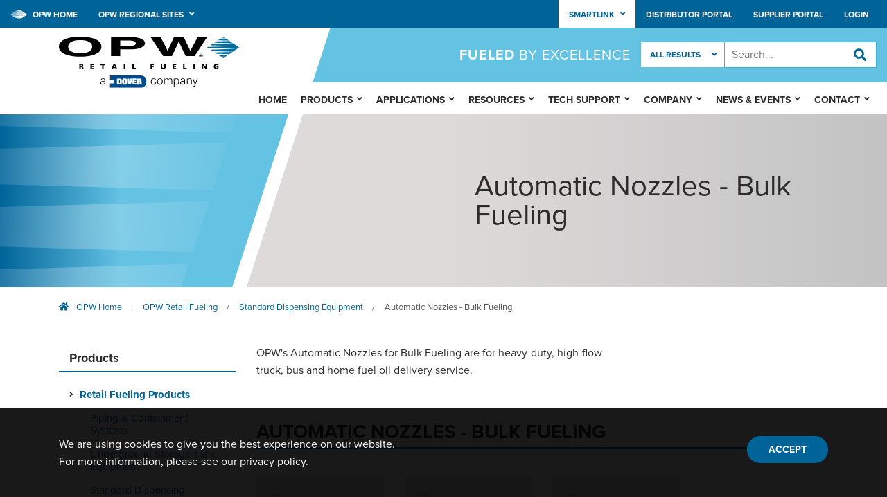

--- FILE ---
content_type: text/html; charset=utf-8
request_url: https://www.opwglobal.com/products/us/retail-fueling-products/standard-dispensing-equipment/automatic-nozzles-bulk-fueling
body_size: 88968
content:


<!DOCTYPE html>

<html>

<head><meta charset="utf-8" /><meta http-equiv="X-UA-Compatible" content="IE=edge" /><meta name="viewport" content="width=device-width, initial-scale=1, maximum-scale=1, user-scalable=0" /><title>
	Automatic Nozzles - Bulk Fueling  | OPW Retail Fueling
</title><link rel="stylesheet" href="https://use.typekit.net/ccg4zss.css" /><link rel="stylesheet" href="/assets/styles/main.css" />
    <script src="/assets/js/libs/jquery.min.js"></script>
	<script type="text/javascript">
		// Fix jQuery Conflict -- Do Not Remove
        var jq3 = jQuery.noConflict(true);
	</script>

    <!--[if lt IE 9]>
      <script src="/assets/js/libs/html5shiv.min.js"></script>
      <script src="/assets/js/libs/respond.min.js"></script>
    <![endif]-->

    <link rel="icon" href="/assets/images/favicon.png?v=1.0" />
    <!--[if IE]>
      <link rel="shortcut icon" href="/assets/images/favicon.ico?v=1.0" />
	<![endif]-->

	<!-- Google Tag Manager -->
	<script>(function(w,d,s,l,i){w[l]=w[l]||[];w[l].push({'gtm.start':
	new Date().getTime(),event:'gtm.js'});var f=d.getElementsByTagName(s)[0],
	j=d.createElement(s),dl=l!='dataLayer'?'&l='+l:'';j.async=true;j.src=
	'https://www.googletagmanager.com/gtm.js?id='+i+dl;f.parentNode.insertBefore(j,f);
	})(window,document,'script','dataLayer','GTM-TWXPXNV');</script>
	<!-- End Google Tag Manager -->

	<!-- Global site tag (gtag.js) - Google Analytics
    <script async src="https://www.googletagmanager.com/gtag/js?id=UA-10080724-1"></script>
    <script>
        window.dataLayer = window.dataLayer || [];
        function gtag() { dataLayer.push(arguments); }
        gtag('js', new Date());
        gtag('config', 'UA-10080724-1');
	</script>
	End Google Analytics -->

    



<script type="text/javascript" src="//js.hsforms.net/forms/embed/v2.js"></script><script type="text/javascript" src="https://js.hs-scripts.com/48732911.js"></script><meta name="Generator" content="Sitefinity 13.3.7623.0 PE" /><meta name="viewport" content="width=device-width, initial-scale=1.0" /><script type="text/javascript">
	(function() {var _rdDeviceWidth = (window.innerWidth > 0) ? window.innerWidth : screen.width;var _rdDeviceHeight = (window.innerHeight > 0) ? window.innerHeight : screen.height;var _rdOrientation = (window.width > window.height) ? 'landscape' : 'portrait';})();
</script><link href="/Telerik.Web.UI.WebResource.axd?d=PMrIT5dOWaVYIcpFWUE4nDRaff8E7-in2lV9dESEFNViFybL5nkijp32FQpb38O48hTjsiPyNJmYdmGXtSuhPX5NIC17pbgH813GtkQc1ExFgWyHDOm8eOJfPQ9vvebW0&amp;t=638459680569272279&amp;compress=0&amp;_TSM_CombinedScripts_=%3b%3bTelerik.Sitefinity.Resources%2c+Version%3d13.3.7623.0%2c+Culture%3dneutral%2c+PublicKeyToken%3db28c218413bdf563%3aen%3a737b5d93-08d2-408d-b9aa-c7898dd5f376%3a7a90d6a" type="text/css" rel="stylesheet" /><link href="/Sitefinity/Public/ResponsiveDesign/layout_transformations.css?pageDataId=9bae067a-f3ff-654d-b95c-ff00008c6cf0&amp;pageSiteNode=9AAE067A-F3FF-654D-B95C-FF00008C6CF0/013eec34-3a5d-411d-be77-06ef65d03e25/SitefinitySiteMap" type="text/css" rel="stylesheet" /><style type="text/css" media="all">.hbspt-form label{
    margin-top: 12px;
}
.hs-submit{
    margin-top: 12px;
}
.hs-input{
    display: block;
    width: 100%;
    height: calc(2.25rem + 2px);
    padding: .375rem .75rem;
    font-size: 1rem;
    line-height: 1.5;
    color: #495057;
    background-color: #fff;
    background-clip: padding-box;
    border: 1px solid #ced4da;
    border-radius: .25rem;
    transition: border-color .15s ease-in-out, box-shadow .15s ease-in-out;
    max-width: 400px;
    border-radius: 0;
}
textarea.hs-input{
    min-height: 125px;
}

.hs-form-checkbox {
    display: flex;
    align-items: center;
}

.hs-form-checkbox .hs-input {
  width: 50px;
}

.hs-form-checkbox-display {
    display: flex;
    align-items: center;
}
</style></head>

<body id="MasterPageBodyTag" class="corporate">
	<!-- Google Tag Manager (noscript) -->
	<noscript><iframe src="https://www.googletagmanager.com/ns.html?id=GTM-TWXPXNV"
	height="0" width="0" style="display:none;visibility:hidden"></iframe></noscript>
	<!-- End Google Tag Manager (noscript) -->
    <form method="post" action="./automatic-nozzles-bulk-fueling?cid=251" id="form1">
<div class="aspNetHidden">
<input type="hidden" name="ctl10_TSSM" id="ctl10_TSSM" value="" />
<input type="hidden" name="__EVENTTARGET" id="__EVENTTARGET" value="" />
<input type="hidden" name="__EVENTARGUMENT" id="__EVENTARGUMENT" value="" />
<input type="hidden" name="__LASTFOCUS" id="__LASTFOCUS" value="" />
<input type="hidden" name="__VIEWSTATE" id="__VIEWSTATE" value="8cyz/WJ6ErU9u7EGQHbl5I4LxtNMXWoEuFBNORgH2Bwu/oz8wV+/R2Y7mj/N/RXgGdLt9ISewYUk8pwzEbTy31PUlQjK3Y2cPV//0tlzlpQ=" />
</div>

<script type="text/javascript">
//<![CDATA[
var theForm = document.forms['form1'];
if (!theForm) {
    theForm = document.form1;
}
function __doPostBack(eventTarget, eventArgument) {
    if (!theForm.onsubmit || (theForm.onsubmit() != false)) {
        theForm.__EVENTTARGET.value = eventTarget;
        theForm.__EVENTARGUMENT.value = eventArgument;
        theForm.submit();
    }
}
//]]>
</script>


<script src="/WebResource.axd?d=pynGkmcFUV13He1Qd6_TZAxPhUxMM0tD2GbE50TZsSX_x6Ozks5GvGzH4Yt9qcbe1XApGOrKFefLdXBvVEqsIA2&amp;t=638459680569584809" type="text/javascript"></script>


<script src="/ScriptResource.axd?d=NJmAwtEo3Ipnlaxl6CMhvnClJa7icvsVWrV2d4TR3xhhqYIpA8LdGp0lGHNRyjRm-3GlaGul_X3cpohmG5kUdDNva07YtTeuRFMRJwFxElLAPzmp2pwfxH970SpBUZARFIY9ZJJQIuqL6yMRFjWUtuV8t-K5hX2BpU-NvQrTvX41&amp;t=74258c30" type="text/javascript"></script>
<script src="/ScriptResource.axd?d=dwY9oWetJoJoVpgL6Zq8OK3pbY-RbThH_c366_QW_HbcsXx3kKEi6bFn5q_9QSVH2zzVN4h50kF4WiwWGNwEEzjf2P3to6tJ_l9B-tXvwuDl88ei3crvFCDh75FnYIy4ssaWP3_GjghYs1yiKvClCtTz_NFHmGjUeyjOWfQzZpE1&amp;t=74258c30" type="text/javascript"></script>
<script src="/ScriptResource.axd?d=oBrf1f-DLFBYf_XnAiQIeo5FmCNWhiZzrbhZVBBa0C95RFbRPKbvsWvrKUEB67z1AtGx__SFmCw36nPZPCnmg-n1r7IhEJiIXEXjQldKypn7TQmUoBOGLRNy7-EbYjU3nn_thnjwnhn4vjc3x1mZiBjBHmh_UmS34N0KzTBPzKvHuHb-9ayCK8SwO7l5fWO-0&amp;t=359d93ea" type="text/javascript"></script>
<script src="/ScriptResource.axd?d=hHYUrq8ZzwTA_OZgPFvsx2Q0800Ausv3ie-JRsbPCeQSzGJDW5YN0-DjIZr_-RavWLZnuj7xwhGJFaURqtVhVnDYJ2c9UTrNp7p-ceCACMlTpeQy6cNuZgWZQOWEAvmIDEv2RK4y-Op22hNZykpQWf4YZGvtC3U7l9xuJsBYgrZzAtTpQhK11Rd8AkIpd_lv0&amp;t=359d93ea" type="text/javascript"></script>
<script src="/ScriptResource.axd?d=upAENvmeNxfpBioSkqBc6EXzYDyo0be0ydsHEBaXZx0AVDoDYOjDDEbw7qNo9-x6glCfshHfJdk74Hlm0oBBbqdfygztiNRc9cKonJh-SQfkas9vHpH9yREBZ1UN8voKe4QcvzsN55UZ00VjpcE-DJ8u_4EgIYW6T1sSfaCiTLu3a6X8drscw1cMvm5kSdao0&amp;t=359d93ea" type="text/javascript"></script>
<script src="/ScriptResource.axd?d=RdWBQoamSl9f73XAiu7pS8JqFS5NmlWKMpeuIwSQJ6mc4n9-E6oC2SZAZWY2lWTYJiqzTQNlR3Ey3prcOr6LrUg7Xfuvz0c1J0qY6zfQgTmJ9xMUMUVbr5sb2DUkwFOaZ7Aa9Y4g9aeM1qfL4_MHGA2&amp;t=ffffffff8a74222e" type="text/javascript"></script>
<script src="/ScriptResource.axd?d=tlTynJuwcuOdlotOppqvaMIenlM66BNa_dUXSVUwJLawQnby3F-A3w94hoRj-8OA8lAu28RR7PSsYOUIDJdv8-rJF3IMOM6AWSi94J1wN8xe5dDCIabzdRbL3upBl4uuWYyptsXiG4U9ZcCnVmABFd3XSq10k86h_TZUxJJVhdmbMQLFen3WqxfeturcXPdl0&amp;t=3b8182bb" type="text/javascript"></script>
<div class="aspNetHidden">

	<input type="hidden" name="__VIEWSTATEGENERATOR" id="__VIEWSTATEGENERATOR" value="8DBF74D3" />
	<input type="hidden" name="__EVENTVALIDATION" id="__EVENTVALIDATION" value="9uvhWDOjR1qGQDPCB4x3zod+jE0N/b3bopxKjy8odvRRQ9+HsIpjUwaFTcaXM6dvd/qBZE5BhbuoQYc57MK4phC6CrA2SvWsmaB9fzAPudHLnsbRrsBz76sn4uoVYDQu09qL9R5alga6BNQjC7bq9nAIkM+vJlDkzsywJxE5q4Nzh+np9GM3V2Acux5zTXSHEAr9kmxJJgvZU7PW8kI1XJnqMBS5iJQZbCIh3l1UIA+6n7ZvRksEqTCUjZN0GUh5" />
</div>
		<script type="text/javascript">
//<![CDATA[
Sys.WebForms.PageRequestManager._initialize('ctl00$ctl09', 'form1', ['tctl00$SearchCPh$T15F1FE54017$upHSTF','SearchCPh_T15F1FE54017_upHSTF'], ['ctl00$SearchCPh$T15F1FE54017$searchFilter','searchFilter'], [], 90, 'ctl00');
//]]>
</script>

        <div id="site-wrap">

            <div id="nav-container" class="container">
                <nav id="main-nav">
                    <!-- SERVER MAIN NAV -->
                    
<div class='sfContentBlock'><ul class="primary-nav mobile">
    <li><a href="/">Home</a></li>
    <li class="has-children"><a href="/products/us/retail-fueling-products">Products</a><span class="fas fa-angle-down"></span>
    <ul class="sub-menu">
        <li class="has-children"><a href="/products/us/retail-fueling-products/piping-containment-systems">Piping &amp; Containment Systems</a><span class="fas fa-angle-down"></span>
        <ul class="sub-menu">
            <li><a href="/products/us/retail-fueling-products/piping-containment-systems/dispenser-sumps-pans">Dispenser Sumps / Pans</a></li>
            <li><a href="/products/us/retail-fueling-products/piping-containment-systems/flexible-piping-systems">Flexible Piping Systems</a></li>
            <li><a href="/products/us/retail-fueling-products/piping-containment-systems/fuel-oil-generator-piping-systems/flexible-piping-systems-for-fuel-oil-and-generator-applications">Fuel Oil &amp; Generator Piping Systems</a></li>
            <li><a href="/products/us/retail-fueling-products/piping-containment-systems/pipe-couplings-fittings">Pipe Couplings / Fittings</a></li>
            <li><a href="/products/us/retail-fueling-products/piping-containment-systems/tank-sumps">Tank Sumps</a></li>
            <li><a href="/products/us/retail-fueling-products/piping-containment-systems/tank-transition-special-application-sumps">Tank / Transition / Special Application Sumps</a></li>
            <li><a href="/products/us/retail-fueling-products/piping-containment-systems/test-boots/test-boots">Test Boots</a></li>
            <li><a href="/products/us/retail-fueling-products/piping-containment-systems/tank-sump-mounting-flanges">Tank Sump Mounting Flanges</a></li>
            <li><a href="/products/us/retail-fueling-products/piping-containment-systems/sump-entry-fittings">Sump Entry Fittings</a></li>
            <li><a href="/products/us/retail-fueling-products/piping-containment-systems/flexworks-loop-system/flexworks-loop-system">FlexWorks Loop System&trade;</a></li>
            <li><a href="/products/us/retail-fueling-products/piping-containment-systems/fire-suppression-system/automatic-fire-extinguisher-system">Fire Suppression System</a></li>
        </ul>
        </li>
        <li class="has-children"><a href="/products/us/retail-fueling-products/underground-storage-tank-equipment">Underground Storage Tank Equipment</a><span class="fas fa-angle-down"></span>
        <ul class="sub-menu">
            <li><a href="/products/us/retail-fueling-products/underground-storage-tank-equipment/caps-adaptors">Caps &amp; Adaptors</a></li>
            <li><a href="/products/us/retail-fueling-products/underground-storage-tank-equipment/extractor-fittings">Extractor Fittings</a></li>
            <li><a href="/products/us/retail-fueling-products/underground-storage-tank-equipment/multiports">Multiports</a></li>
            <li><a href="/products/us/retail-fueling-products/underground-storage-tank-equipment/manholes">Manholes</a></li>
            <li><a href="/products/us/retail-fueling-products/underground-storage-tank-equipment/overfill-prevention-valves">Overfill Prevention Valves</a></li>
            <li><a href="/products/us/retail-fueling-products/underground-storage-tank-equipment/spill-containers">Spill Containers</a></li>
            <li><a href="/products/us/retail-fueling-products/underground-storage-tank-equipment/tank-bottom-protectors">Tank Bottom Protectors</a></li>
            <li><a href="/products/us/retail-fueling-products/underground-storage-tank-equipment/island-forms-and-pipeguards">Island Forms and Pipe Guards</a></li>
            <li><a href="/products/us/retail-fueling-products/underground-storage-tank-equipment/emergency-shear-valves">Emergency Shear Valves</a></li>
            <li><a href="/products/us/retail-fueling-products/underground-storage-tank-equipment/vapor-shear-valves">Vapor Shear Valves</a></li>
            <li><a href="/products/us/retail-fueling-products/underground-storage-tank-equipment/flex-connectors/stainless-steel-flexible-connectors">Flex Connectors</a></li>
            <li><a href="/products/us/retail-fueling-products/underground-storage-tank-equipment/suction-equipment">Suction Equipment</a></li>
            <li><a href="/products/us/retail-fueling-products/underground-storage-tank-equipment/pressure-vacuum-vents">Pressure Vacuum Vents</a></li>
        </ul>
        </li>
        <li class="has-children"><a href="/products/us/retail-fueling-products/standard-dispensing-equipment">Standard Dispensing Equipment</a><span class="fas fa-angle-down"></span>
        <ul class="sub-menu">
            <li><a href="/products/us/retail-fueling-products/standard-dispensing-equipment/automatic-nozzles-gas-station">Automatic Nozzles - Gas Station</a></li>
            <li><a href="/products/us/retail-fueling-products/standard-dispensing-equipment/automatic-nozzles-bulk-fueling">Automatic Nozzles - Bulk Fueling</a></li>
            <li><a href="/products/us/retail-fueling-products/standard-dispensing-equipment/manual-nozzles-aircraft-bulk-general-and-accessories">Manual Nozzles - Aircraft, Bulk, General and Accessories</a></li>
            <li><a href="/products/us/retail-fueling-products/standard-dispensing-equipment/swivels-and-breakaways">Swivels and Breakaways</a></li>
            <li><a href="/products/us/retail-fueling-products/standard-dispensing-equipment/island-accessories">Island Accessories</a></li>
            <li><a href="/products/us/retail-fueling-products/standard-dispensing-equipment/vr-and-balance-convrsion-packages/vr-and-balance-convrsion-packages">VR and Balance ConVRsion Packages</a></li>
        </ul>
        </li>
        <li class="has-children"><a href="/products/us/retail-fueling-products/stage-ii-vapor-recovery-equipment">Stage II Vapor Recovery Equipment</a><span class="fas fa-angle-down"></span>
        <ul class="sub-menu">
            <li><a href="/products/us/retail-fueling-products/stage-ii-vapor-recovery-equipment/vacuum-assist-nozzles">Vacuum Assist Nozzles</a></li>
            <li><a href="/products/us/retail-fueling-products/stage-ii-vapor-recovery-equipment/vacuum-assist-breakaways">Vacuum Assist Breakaways</a></li>
            <li><a href="/products/us/retail-fueling-products/stage-ii-vapor-recovery-equipment/balance-breakaways">Balance Breakaways</a></li>
            <li><a href="/products/us/retail-fueling-products/stage-ii-vapor-recovery-equipment/vacuum-assist-accessories">Vacuum Assist Accessories</a></li>
            <li><a href="/products/us/retail-fueling-products/stage-ii-vapor-recovery-equipment/balance-accessories/opw-38cs-balance-adaptor">Balance Accessories</a></li>
        </ul>
        </li>
        <li class="has-children"><a href="/products/us/retail-fueling-products/def-handling-hardware">DEF Handling Hardware</a><span class="fas fa-angle-down"></span>
        <ul class="sub-menu">
            <li><a href="/products/us/retail-fueling-products/def-handling-hardware/opw-21gu-def-nozzle/21gu-def-nozzle">OPW 21Gu&trade; DEF Nozzle</a></li>
            <li><a href="/products/us/retail-fueling-products/def-handling-hardware/19def-series-industrial-automatic-nozzle/19def-series-industrial-automatic-nozzle">19DEF Series Industrial Automatic Nozzle</a></li>
        </ul>
        </li>
        <li class="has-children"><a href="/products/us/retail-fueling-products/ast-equipment">AST Equipment</a><span class="fas fa-angle-down"></span>
        <ul class="sub-menu">
            <li><a href="/products/us/retail-fueling-products/ast-equipment/spill-containment">Spill Containment</a></li>
            <li><a href="/products/us/retail-fueling-products/ast-equipment/fuel-delivery-couplings">Fuel Delivery Couplings</a></li>
            <li><a href="/products/us/retail-fueling-products/ast-equipment/mechanical-tank-gauges/opw-200tg-ast-mechanical-tank-gauge">Mechanical Tank Gauges</a></li>
            <li><a href="/products/us/retail-fueling-products/ast-equipment/electronic-tank-gauging">Electronic Tank Gauging</a></li>
            <li><a href="/products/us/retail-fueling-products/ast-equipment/tank-alarms/opw-444ta-ast-four-signal-tank-alarm-and-144ta-ast-liquid-level-tank-alarm">Tank Alarms</a></li>
            <li><a href="/products/us/retail-fueling-products/ast-equipment/anti-siphon-valves/opw-199asv-anti-siphon-valve">Anti-Siphon Valves</a></li>
            <li><a href="/products/us/retail-fueling-products/ast-equipment/solenoid-valves/opw-821-solenoid-valve">Solenoid Valves</a></li>
            <li><a href="/products/us/retail-fueling-products/ast-equipment/two-way-ball-valves/opw-21bv-full-port-two-way-ball-valve">Two-Way Ball Valves</a></li>
            <li><a href="/products/us/retail-fueling-products/ast-equipment/emergency-shutoff-valves/opw-178s-series-external-ast-emergency-shut-off-valve">Emergency Shutoff Valves</a></li>
            <li><a href="/products/us/retail-fueling-products/ast-equipment/swing-check-valves/opw-swing-check-valves">Swing Check Valves</a></li>
            <li><a href="/products/us/retail-fueling-products/ast-equipment/vents">Vents</a></li>
            <li><a href="/products/us/retail-fueling-products/ast-equipment/ast-overfill-prevention-valves">AST Overfill Prevention Valves</a></li>
        </ul>
        </li>
        <li class="has-children"><a href="/products/us/retail-fueling-products/cleanenergy-fueling-products">CleanEnergy Fueling Products</a><span class="fas fa-angle-down"></span>
        <ul class="sub-menu">
            <li><a href="/products/us/retail-fueling-products/cleanenergy-fueling-products/cng-products">CNG Products</a></li>
            <li><a href="/products/us/retail-fueling-products/cleanenergy-fueling-products/lpg-products">LPG Products</a></li>
        </ul>
        </li>
        <!-- <li class="has-children"><a href="/products/us/retail-fueling-products/tank-gauging-leak-detection">Tank Gauging &amp; Leak Detection</a><span class="fas fa-angle-down"></span>
        <ul class="sub-menu">
            <li><a href="/products/us/retail-fueling-products/tank-gauging-leak-detection/sitesentinel-nano-system/sitesentinel-nano-console">SiteSentinel Nano System</a></li>
            <li><a href="/products/us/retail-fueling-products/tank-gauging-leak-detection/sitesentinel-integra-100-system/sitesentinel-integra-100-console">SiteSentinel Integra 100 System</a></li>
            <li><a href="/products/us/retail-fueling-products/tank-gauging-leak-detection/sitesentinel-integra-500-system/sitesentinel-integra-500-console">SiteSentinel Integra 500 System</a></li>
            <li><a href="/products/us/retail-fueling-products/tank-gauging-leak-detection/multidrop/multidrop">Multidrop</a></li>
            <li><a href="/products/us/retail-fueling-products/tank-gauging-leak-detection/sitesentinel-itouch-system/sitesentinel-itouch-console">SiteSentinel iTouch System</a></li>
            <li><a href="/products/us/retail-fueling-products/tank-gauging-leak-detection/sitesentinel-magnetostrictive-probes/924b-magnetostrictive-probe">SiteSentinel Magnetostrictive Probes</a></li>
            <li><a href="/products/us/retail-fueling-products/tank-gauging-leak-detection/sitesentinel-flex-probes/7100v-ast-flex-probe">SiteSentinel Flex Probes</a></li>
            <li><a href="/products/us/retail-fueling-products/tank-gauging-leak-detection/sensors">Sensors</a></li>
            <li><a href="/products/us/retail-fueling-products/tank-gauging-leak-detection/line-leak-detection/kps-line-leak-detection-system">Line Leak Detection</a></li>
        </ul>
        </li> -->
    </ul>
    </li>
    <li class="has-children"><a href="/opw-retail-fueling/applications">Applications</a><span class="fas fa-angle-down"></span>
    <ul class="sub-menu">
        <li><a href="/opw-retail-fueling/applications/cleanenergy">CleanEnergy</a></li>
        <li><a href="/opw-retail-fueling/applications/aboveground-storage-tank">Aboveground Storage Tank</a></li>
        <li><a href="/opw-retail-fueling/applications/dispensing">Dispensing</a></li>
        <li><a href="/opw-retail-fueling/applications/piping-containment">Piping &amp; Containment</a></li>
        <li><a href="/opw-retail-fueling/applications/underground-storage-tank">Underground Storage Tank</a></li>
    </ul>
    </li>
    <li class="has-children"><a href="/opw-retail-fueling/resources">Resources</a><span class="fas fa-angle-down"></span>
    <ul class="sub-menu">
        <li><a href="/opw-retail-fueling/resources/catalog-sales-literature">Catalog &amp; Sales Literature</a></li>
        <li><a href="/opw-retail-fueling/resources/videos-animations-presentations">Videos, Animations &amp; Presentations</a></li>
        <li><a href="/opw-retail-fueling/resources/product-cad-drawings">Product CAD Drawings</a></li>
        <li><a href="/opw-retail-fueling/resources/distributors-portal">Distributors' Portal</a></li>
        <li><a href="/opw-retail-fueling/resources/supplier-portal">Supplier Portal</a></li>
        <li><a href="/opw-retail-fueling/resources/distributor-supplier-registration">Distributor
        &amp; Supplier Registration</a></li>
        <li><a href="/opw-retail-fueling/resources/employee-portal">Employee Portal</a></li>
        <li><a href="/retailfueling/virtualforecourt/" target="_blank">Interactive Forecourt Product Experience</a></li>
    </ul>
    </li>
    <li class="has-children"><a href="/opw-retail-fueling/tech-support">Tech Support</a><span class="fas fa-angle-down"></span>
    <ul class="sub-menu">
        <li class="has-children"><a href="/opw-retail-fueling/tech-support/technical-service-assistance">Technical Service
        Assistance</a><span class="fas fa-angle-down"></span>
        <ul class="sub-menu">
            <li><a href="/opw-retail-fueling/tech-support/technical-service-assistance/technical-service-assistance-request">Technical Service Assistance Request</a></li>
        </ul>
        </li>
        <li class="has-children"><a href="/opw-retail-fueling/tech-support/instructions-and-manuals">Instructions and
        Manuals</a><span class="fas fa-angle-down"></span>
        <ul class="sub-menu">
            <li><a href="/opw-retail-fueling/tech-support/instructions-and-manuals/installation-instructions---below-ground">Installation Instructions - Below Ground</a></li>
            <li><a href="/opw-retail-fueling/tech-support/instructions-and-manuals/installation-instructions-above-ground">Installation Instructions - Above Ground</a></li>
            <li><a href="/opw-retail-fueling/tech-support/instructions-and-manuals/installation-instructions-cleanenergy">Installation Instructions - CleanEnergy</a></li>
        </ul>
        </li>
        <li class="has-children"><a href="/opw-retail-fueling/tech-support/training">Training</a><span class="fas fa-angle-down"></span>
        <ul class="sub-menu">
            <li><a href="/opw-retail-fueling/tech-support/training/request-courses-from-opw-university">Request Courses from OPW University</a></li>
            <li><a href="/opw-retail-fueling/tech-support/training/opw-university-videos">OPW University Videos</a></li>
            <li><a href="/opw-retail-fueling/tech-support/training/technical-seminar-schedule">Technical Seminar Schedule</a></li>
        </ul>
        </li>
        <li><a href="/opw-retail-fueling/tech-support/tech-memos-below-ground">Tech Memos - Below Ground Products</a></li>
        <li><a href="/opw-retail-fueling/tech-support/nozzle-warranty-lookup">Nozzle Warranty Lookup</a></li>
    </ul>
    </li>
    <li class="has-children"><a href="/opw-retail-fueling/company/about-opw">Company</a><span class="fas fa-angle-down"></span>
    <ul class="sub-menu">
        <li><a href="/opw-retail-fueling/company/about-opw">About OPW</a></li>
        <li><a href="/opw-retail-fueling/company/president's-message">President's Message</a></li>
        <li><a href="/opw-retail-fueling/company/global-presence">Global Presence</a></li>
        <li><a href="/opw-retail-fueling/company/history">History</a></li>
        <li><a href="/opw-retail-fueling/company/career-opportunities">Career Opportunities</a></li>
        <li><a href="/opw-retail-fueling/company/dover">Dover</a></li>
    </ul>
    </li>
    <li class="has-children"><a href="/opw-retail-fueling/news/news-press-releases">News &amp; Events</a><span class="fas fa-angle-down"></span>
    <ul class="sub-menu">
        <li><a href="/opw-retail-fueling/news/news-press-releases">News &amp; Press Releases</a></li>
        <li><a href="/opw-retail-fueling/news/published-articles">Published Articles</a></li>
        <li><a href="/opw-retail-fueling/news/events">Events</a></li>
        <li><a href="/opw-retail-fueling/news/one-voice-blog">One Voice Blog</a></li>
        <li><a href="/opw-retail-fueling/the-fueling-station/">The Fueling Station Podcast</a></li>
    </ul>
    </li>
    <li class="has-children"><a href="/opw-retail-fueling/contact/global-locations">Contact</a><span class="fas fa-angle-down"></span>
    <ul class="sub-menu">
        <li><a href="/opw-retail-fueling/contact/global-locations">Global Locations</a></li>
        <li><a href="/opw-retail-fueling/contact/personnel">Personnel</a></li>
        <li><a href="/opw-retail-fueling/contact/contact-us">Contact Us</a></li>
        <li><a href="/opw-retail-fueling/contact/sales-personnel-locator">Sales Personnel Locator</a></li>
        <li><a href="/opw-retail-fueling/contact/distributor-locator">Distributor Locator</a></li>
        <li><a href="/opw-retail-fueling/contact/find-flexworks-contractors">Find FlexWorks Contractors</a></li>
        <li><a href="/opw-retail-fueling/contact/latin-america-opw-retail-fueling-certified-technician-list">Latin America
        Certified Technicians</a></li>
    </ul>
    </li>
    <li><a href="https://smartlink.opwglobal.com/retailfueling">Smartlink Online Ordering &amp; Management Tool</a></li>
</ul>
<ul class="secondary-nav admin">
    <li><a href="/opw-retail-fueling/resources/distributors-portal">Distributor Portal</a></li>
    <li><a href="/opw-retail-fueling/resources/supplier-portal">Supplier Portal</a></li>
    <li id="li_login"><a href="/login">Login</a></li>
    <li id="li_account" style="display:none;"><a href="/account">Account</a></li>
    <li id="li_logout" style="display:none;"><a href="/Sitefinity/SignOut?sts_signout=true&amp;redirect_uri=">Logout</a></li>
</ul>

</div>
                </nav>
                <div id="search">
                    <!-- SERVER SEARCH -->
                    
<div id="SearchCPh_T15F1FE54017_upHSTF">
	
        <select name="ctl00$SearchCPh$T15F1FE54017$searchFilter" onchange="javascript:setTimeout(&#39;__doPostBack(\&#39;ctl00$SearchCPh$T15F1FE54017$searchFilter\&#39;,\&#39;\&#39;)&#39;, 0)" id="searchFilter" class="primary" name="searchFilter">
		<option value="ALL">All Results</option>
		<option value="PRODUCTS">Products</option>
		<option value="DOCUMENTS">Documents</option>
		<option value="NEWS">News</option>

	</select>
    
</div>

<div id="SearchCPh_T15F1FE54014" class="search-wrap">
	

<fieldset id="SearchCPh_T15F1FE54014_ctl00_ctl00_main" class="sfsearchBox">
    <input name="ctl00$SearchCPh$T15F1FE54014$ctl00$ctl00$searchTextBox" type="text" id="SearchCPh_T15F1FE54014_ctl00_ctl00_searchTextBox" class="sfsearchTxt" />
    <input type="submit" name="ctl00$SearchCPh$T15F1FE54014$ctl00$ctl00$searchButton" value="Search" onclick="return false;" id="SearchCPh_T15F1FE54014_ctl00_ctl00_searchButton" class="sfsearchSubmit" />
</fieldset>

</div>
                </div>
                <nav id="admin-menu">
                    <!-- SERVER ADMIN MENU -->
                    

                </nav>
            </div>

            <div id="site-container">

                <nav id="top-bar">
                    <!-- SERVER TOP BAR -->
                    
<div class='sfContentBlock'><ul class="secondary-nav">
    <li class="home-link"><a href="/"><img alt="" class="icon" src="/assets/images/icons/icon_diamond-white.svg" /> OPW Home</a></li>
    <li data-listtoggle="regional-list" class="list-toggle has-children"><a>OPW Regional Sites</a><span class="fas fa-angle-down"></span>
    <ul id="regional-list" class="nav-list">
        <li class="section-label"><a href="/emea/"><strong>Europe, Middle East &amp; Africa</strong></a></li>
        <li><a href="/emea/opw-fluid-transfer-group">OPW-FTG Europe</a></li>
        <li><a href="/emea/opw-retail-fueling">OPW Retail Fueling</a></li>
        <li><a href="/ru/emea" target="_blank">OPW Russia</a></li>
        <li><a href="http://www.fibrelite.com/" target="_blank">Fibrelite</a></li>
        <li><a href="https://kpspiping.com/" target="_blank&gt;KPS&lt;/a&gt;&lt;/li&gt;
        &lt;li class="><strong>Asia-Pacific</strong></a></li>
        <a href="https://kpspiping.com/" target="_blank&gt;KPS&lt;/a&gt;&lt;/li&gt;
        &lt;li class=">
        </a>
        <li><a href="https://kpspiping.com/" target="_blank&gt;KPS&lt;/a&gt;&lt;/li&gt;
        &lt;li class="></a><a href="http://www.jumpjs.com/" target="_blank">Jump</a></li>
        <li><a href="http://www.liquip.com/" target="_blank">Liquip</a></li>
        <!--
        <li class="section-label"><strong>Latin America</strong></li>
        <li><a href="http://www.opwbrasil.com.br/" target="_blank">OPW Brazil</a></li>
-->
    </ul>
    </li>
</ul>
<ul class="secondary-nav admin">
    <li data-listtoggle="smartlink-list" class="list-toggle has-children callout"><a>Smartlink<span></span></a><span class="fas fa-angle-down"></span>
    <ul id="smartlink-list" class="nav-list">
        <li><a href="https://smartlink.opwglobal.com/retailfueling">Online Ordering &amp; Management Tool</a></li>
    </ul>
    </li>
    <li><a href="/opw-retail-fueling/resources/distributors-portal">Distributor Portal</a></li>
    <li><a href="/opw-retail-fueling/resources/supplier-portal">Supplier Portal</a></li>
    <li id="li_login"><a href="/login">Login</a></li>
    <li id="li_account" style="display:none;"><a href="/account">Account</a></li>
    <li id="li_logout" style="display:none;"><a href="/Sitefinity/SignOut?sts_signout=true&amp;redirect_uri=%2fhome">Logout</a></li>
</ul>

</div>
                </nav>

                <header id="header" role="banner">
                    <div id="inner-header" class="container">
                        <div class="row">
                            <div class="logo-wrap col-12 col-lg-4">
                                <!-- SERVER LOGO -->
                                
<div class='sfContentBlock'><p id="corp-logo" class="logo"><a href="/opw-retail-fueling"><img src="/assets/images/logos/logo_opw-retail.svg" title="OPW, A Dover Company" alt="OPW Retail Fueling Logo" /></a></p>

</div>
                            </div>
                            <div class="slogan-blade"></div>
                            <div class="slogan-wrap">
                                <!-- SERVER SLOGAN -->
                                
<div class='sfContentBlock'><p class="slogan"><strong>Fueled</strong> by Excellence</p>

</div>
                            </div>
                        </div>
                        <div id="menu">
                            <div class="hamburger">
                                <div class="bar top"></div>
                                <div class="bar mid"></div>
                                <div class="bar bot"></div>
                            </div>
                        </div>
                    </div>
                </header>

                <!-- SERVER CONTENT AREA -->
                
<div class="sf_cols banner product">
    <div class="sf_colsOut sf_1col_1_100 full-width" style="">
        <div id="ContentAreaCPh_C003_Col00" class="sf_colsIn sf_1col_1in_100">
<div>
	<img id="ContentAreaCPh_C008_CategoryBanner" class="banner-img" src="../../../../Image.axd?id=8944" />
	<h1 class="product-title"><span id="ContentAreaCPh_C008_CategoryName">Automatic Nozzles - Bulk Fueling </span></h1>
	<div class="banner-blade"></div>
</div>

            
        </div>
    </div>
</div><div class="sf_cols">
    <div class="sf_colsOut sf_1col_1_100">
        <div id="ContentAreaCPh_C004_Col00" class="sf_colsIn sf_1col_1in_100">

<div class="sfBreadcrumbWrp">
    <ul>
        <li>
            <a href="/">OPW Home</a>
            <span>|</span>
        </li>
        <li id="ContentAreaCPh_C007_brandListItem">
            <a id="ContentAreaCPh_C007_brandLink" class="brand"><a href="/opw-retail-fueling">OPW Retail Fueling</a></a>
            <span>/</span>
        </li>
        
                <li>
                    <a id="ContentAreaCPh_C007_BreadcrumbRepeater_catLink_0" href="../standard-dispensing-equipment">Standard Dispensing Equipment</a>
                    <span>/</span>
                </li>
            
        <li>
            <a id="ContentAreaCPh_C007_hlCurrentCategoryOrProduct" class="current" href="automatic-nozzles-bulk-fueling">Automatic Nozzles - Bulk Fueling </a>
        </li>
    </ul>
</div>

            
        </div>
    </div>
</div><div class="sf_cols content">
    <div class="sf_colsOut sf_1col_1_100" style="">
        <div id="ContentAreaCPh_C005_Col00" class="sf_colsIn sf_1col_1in_100"><div class="sf_cols">
    <div class="sf_colsOut sf_2cols_1_25 sidebar-left" style="">
        <div id="ContentAreaCPh_C006_Col00" class="sf_colsIn sf_2cols_1in_25">

<div id="sidebar-nav">
    <h5 class="nav-title">Products</h5>
    <ul class=' product-nav'>
      <li class="root-category">
        <a id="ContentAreaCPh_C001_RootCategory" href="../../retail-fueling-products">Retail Fueling Products</a>
      </li>
      
            <li>
                <a href="../piping-containment-systems">Piping & Containment Systems</a>
                
          </li>
          
            <li>
                <a href="../underground-storage-tank-equipment">Underground Storage Tank Equipment</a>
                
          </li>
          
            <li>
                <a href="../standard-dispensing-equipment">Standard Dispensing Equipment</a>
                
                        <ul class="sub-nav">
                    
                        <li><a href="automatic-nozzles-gas-station">Automatic Nozzles - Gas Station</a></li>
                    
                        <li><a href="automatic-nozzles-bulk-fueling">Automatic Nozzles - Bulk Fueling </a></li>
                    
                        <li><a href="manual-nozzles-aircraft-bulk-general-and-accessories">Manual Nozzles - Aircraft, Bulk, General and Accessories</a></li>
                    
                        <li><a href="swivels-and-breakaways">Swivels and Breakaways</a></li>
                    
                        <li><a href="island-accessories">Island Accessories</a></li>
                    
                        <li><a href="vr-and-balance-convrsion-packages/vr-and-balance-convrsion-packages">VR and Balance ConVRsion Packages</a></li>
                    
                        </ul>
                    
          </li>
          
            <li>
                <a href="../stage-ii-vapor-recovery-equipment">Stage II Vapor Recovery Equipment</a>
                
          </li>
          
            <li>
                <a href="../def-handling-hardware">DEF/AdBlue Handling Hardware</a>
                
          </li>
          
            <li>
                <a href="../ast-equipment">AST Equipment</a>
                
          </li>
          
            <li>
                <a href="../cleanenergy-fueling-products">CleanEnergy Fueling Products</a>
                
          </li>
          
    </ul>
</div>

<div id="ContentAreaCPh_C001_pnlOtherProducts">
	
<div id="sidebar-nav-secondary">
    <h5 class="nav-title">Other Product Families</h5>
    <ul class="product-nav">
      
            <li><a href='/products/us/chemical-industrial-products'>Chemical & Industrial Products</a></li>
        
            <li><a href='/products/us/transportation-products'>Transportation Products</a></li>
        
            <li><a href='/products/us/electronic-systems'>Vehicle Wash Solutions</a></li>
        
    </ul>
</div>

</div>

<script type="text/javascript">

    jq3(document).ready(function () {
        //debugger;
        jq3('a').each(function () {
            //debugger; 
            var refLink = this.href;
            //var aref = $(this);
            var attrLink = $(this).attr("href");

            if (refLink.indexOf("swivel-joints/") > 0) {
                debugger;
                if (attrLink.indexOf("../../../") == 0) {
                    debugger;
                    var prodPart = "/products/us/";
					var chemIdx = attrLink.indexOf("chemical");
					if (chemIdx > 0) {
					debugger;
						var secondPart = attrLink.substring(attrLink.indexOf("chemical"));
						var fixLink = prodPart.concat(secondPart);
						$(this).attr("href", fixLink);
						console.log("Link Replace: " + attrLink + " To: " + fixLink);
					}
                }
            }
        });
    });

</script>
<div class='sfContentBlock'><h4 class="nav-title"><a href="/opw-retail-fueling/contact/contact-us">Contact OPW</a></h4>

</div><script type="text/javascript">  hbspt.forms.create({
    portalId: "48732911",
    formId: "d8821ca9-5ed5-4648-828f-3e0e2ebbc86c",
    region: "na1"
  });</script>
            
        </div>
    </div>
    <div class="sf_colsOut sf_2cols_2_75 main-right" style="">
        <div id="ContentAreaCPh_C006_Col01" class="sf_colsIn sf_2cols_2in_75">
<script type="text/javascript">
    $(function () {
        var header = $('#header');
        var searchInput = header.find('input.sfsearchTxt');
        var searchIndex = "retail";
        var resultsPage = "search-results-retail";
        var searchButton = header.find('input.sfsearchSubmit');

        searchButton.click(function (e) {
            e.preventDefault();

            var qry = escape(searchInput.val().trim());

            if (searchIndex && qry !== '') {
                window.location = '/' + resultsPage + '?indexCatalogue='
                    + searchIndex + '&searchQuery='
                    + qry + '&wordsMode=0';
            }
        });

        searchInput.keypress(function (e) {
            var key = e.which;
            if (key == 13) {
                searchButton.click();
                return false;
            }
        });
    });
</script>


<div class="row">
    <div id="main" class="main category col-md-8" role="main">
        <h1></h1>
        
        <p>OPW's Automatic Nozzles for Bulk Fueling are for heavy-duty, high-flow truck, bus and home fuel oil delivery service.</p>
    </div>
    <div id="sidebar1" class="sidebar col-md-4" role="complementary">
        
        
        
    </div>
</div>
<div class="row">
	<div class="col-12 title-panel">
		<h2 id="productSection" class="section-title"></h2>
	</div>
</div>
<div class="row">
    

</div>

<div id="ContentAreaCPh_C002_pnlSubCategories">
	
    <div class="row">
        
        
                <div class="card-wrap product col-md-4 col-xl-3">
                    <div class="content-card product">
                        <div class="img-wrap">
                            <a id="ContentAreaCPh_C002_rptProducts_ProductLink_0" href="automatic-nozzles-bulk-fueling/opw-1290-automatic-shut-off-nozzles"><img id="ContentAreaCPh_C002_rptProducts_ProductThumb_0" src="../../../../Image.axd?id=9830" style="height:72px;width:72px;" /></a>
                        </div>
                        <div class="text-wrap">
                            <h4 class="product-title">
                                <a id="ContentAreaCPh_C002_rptProducts_ProductLink2_0" href="automatic-nozzles-bulk-fueling/opw-1290-automatic-shut-off-nozzles">OPW 1291C Automatic Shut-Off Nozzles</a>
                            </h4>
                        </div>
                    </div>
                </div>
            
                <div class="card-wrap product col-md-4 col-xl-3">
                    <div class="content-card product">
                        <div class="img-wrap">
                            <a id="ContentAreaCPh_C002_rptProducts_ProductLink_1" href="automatic-nozzles-bulk-fueling/opw-11af-3-4-automatic-nozzles"><img id="ContentAreaCPh_C002_rptProducts_ProductThumb_1" src="../../../../Image.axd?id=10530" style="height:72px;width:72px;" /></a>
                        </div>
                        <div class="text-wrap">
                            <h4 class="product-title">
                                <a id="ContentAreaCPh_C002_rptProducts_ProductLink2_1" href="automatic-nozzles-bulk-fueling/opw-11af-3-4-automatic-nozzles">OPW 11AF® 3/4" Automatic Nozzles</a>
                            </h4>
                        </div>
                    </div>
                </div>
            
                <div class="card-wrap product col-md-4 col-xl-3">
                    <div class="content-card product">
                        <div class="img-wrap">
                            <a id="ContentAreaCPh_C002_rptProducts_ProductLink_2" href="automatic-nozzles-bulk-fueling/19def-series-industrial-automatic-nozzle"><img id="ContentAreaCPh_C002_rptProducts_ProductThumb_2" src="../../../../Image.axd?id=9829" style="height:72px;width:72px;" /></a>
                        </div>
                        <div class="text-wrap">
                            <h4 class="product-title">
                                <a id="ContentAreaCPh_C002_rptProducts_ProductLink2_2" href="automatic-nozzles-bulk-fueling/19def-series-industrial-automatic-nozzle">19DEF Series Industrial Automatic Nozzle for DEF</a>
                            </h4>
                        </div>
                    </div>
                </div>
            
    </div>

</div>

        
        </div>
    </div>
</div>
            
        </div>
    </div>
</div><div class='sfContentBlock'><div class="mega-menu-nav">
<ul class="primary-nav mega">
    <li><a href="/opw-retail-fueling">Home</a></li>
    <li data-mega="products" class="has-children"><a href="/products/us/retail-fueling-products">Products <span class="fas fa-angle-down"></span></a></li>
    <li data-mega="applications" class="has-children"><a href="/opw-retail-fueling/applications">Applications <span class="fas fa-angle-down"></span></a></li>
    <li data-mega="resources" class="has-children"><a href="/opw-retail-fueling/resources">Resources <span class="fas fa-angle-down"></span></a></li>
    <li data-mega="support" class="has-children"><a href="/opw-retail-fueling/tech-support">Tech Support <span class="fas fa-angle-down"></span></a></li>
    <li data-mega="company" class="has-children"><a href="/opw-retail-fueling/company">Company <span class="fas fa-angle-down"></span></a></li>
    <li data-mega="news" class="has-children"><a href="/opw-retail-fueling/news">News &amp; Events <span class="fas fa-angle-down"></span></a></li>
    <li data-mega="contact" class="has-children"><a href="/opw-retail-fueling/contact">Contact <span class="fas fa-angle-down"></span></a></li>
</ul>
</div>
<div class="mega-overlay">&nbsp;</div>
<div id="products" class="mega-wrap">
<div class="row">
<div class="col-lg-4 col-xl-3">
<h2 class="mega-nav-title">Retail Fueling Products</h2>
<ul class="mega-sub-menu">
    <li data-mega="piping" class="has-mega"><a href="/products/us/retail-fueling-products/piping-containment-systems">Piping &amp; Containment Systems <span class="fas fa-angle-right"></span></a></li>
    <li data-mega="underground" class="has-mega"><a href="/products/us/retail-fueling-products/underground-storage-tank-equipment">Underground Storage Tank Equipment <span class="fas fa-angle-right"></span></a></li>
    <li data-mega="dispensing" class="has-mega"><a href="/products/us/retail-fueling-products/standard-dispensing-equipment">Standard Dispensing Equipment <span class="fas fa-angle-right"></span></a></li>
    <li data-mega="recovery" class="has-mega"><a href="/products/us/retail-fueling-products/standard-dispensing-equipment">Stage II Vapor Recovery Equipment<span class="fas fa-angle-right"></span></a></li>
    <li data-mega="handling" class="has-mega"><a href="/products/us/retail-fueling-products/def-handling-hardware">DEF Handling Hardware <span class="fas fa-angle-right"></span></a></li>
    <li data-mega="equipment" class="has-mega"><a href="/products/us/retail-fueling-products/ast-equipment">AST Equipment <span class="fas fa-angle-right"></span></a></li>
    <li data-mega="cleanenergy" class="has-mega"><a href="/products/us/retail-fueling-products/cleanenergy-fueling-products">CleanEnergy Fueling Products <span class="fas fa-angle-right"></span></a></li>
    <!-- <li data-mega="tankgauging" class="has-mega"><a href="/products/us/retail-fueling-products/tank-gauging-leak-detection">Tank Gauging &amp; Leak Detection <span class="fas fa-angle-right"></span></a></li> -->
</ul>
</div>
<div class="mega-products default col-lg-8 col-xl-9">
<div class="row">
<div class="col-xl-9">
<div class="gray-block">
<h2 class="section-title">Retail Fueling Products</h2>
<div class="row">
<div class="col-md-7">
<h4>Revolutionizing Fueling Operations Worldwide</h4>
<p>OPW offers solutions for conventional, vapor recovery, DEF, Ethanol, Biodiesel, CNG, LPG and Hydrogen fueling, as well as a complete portfolio of solutions for above ground storage tanks.</p>
<p><a href="/products/us/retail-fueling-products">View Our Products <span class="fas fa-angle-right"></span></a></p>
</div>
<div class="col-md-5">
<a href="/retailfueling/virtualforecourt/" target="_blank"><img src="/images/libraries/page-graphics/retail-homepage/forecourt_thumbnail.png" alt="Forecourt Thumbnail" /></a>
<p style="text-align:center; padding:0 10px; line-height:1.4;"><a href="/retailfueling/virtualforecourt/" target="_blank">Interactive Forecourt Product Experience</a></p>
</div>
</div>
</div>
</div>
<div class="link-col col-xl-3">
<a class="panel-btn" href="/opw-retail-fueling/contact/distributor-locator"><span class="icon fas fa-map-marker-alt"></span> Find a Distributor <span class="fas fa-angle-right"></span></a>
<a class="panel-btn" href="/opw-retail-fueling/contact/sales-personnel-locator"><span class="icon fas fa-map-marker-alt"></span> Sales Personnel <span class="fas fa-angle-right"></span></a>
<a class="panel-btn" href="/opw-retail-fueling/contact/global-locations"><span class="icon fas fa-phone"></span> Contact OPW <span class="fas fa-angle-right"></span></a>
</div>
</div>
<div class="callout default col-12" style="background: url('/assets/video/banner-civacon.jpg') no-repeat center center; background-size: cover;">
</div>
</div>
<div class="mega-products piping col-lg-8 col-xl-9">
<div class="row">
<div class="col-xl-9">
<div class="gray-block">
<h2 class="section-title">Piping &amp; Containment Systems <a class="title-link" href="/products/us/retail-fueling-products/piping-containment-systems">View Products</a></h2>
<ul class="mega-product-nav split">
    <li><a href="/products/us/retail-fueling-products/piping-containment-systems/dispenser-sumps-pans">Dispenser Sumps / Pans</a></li>
    <li><a href="/products/us/retail-fueling-products/piping-containment-systems/flexible-piping-systems">Flexible Piping Systems</a></li>
    <li><a href="/products/us/retail-fueling-products/piping-containment-systems/fuel-oil-generator-piping-systems/flexible-piping-systems-for-fuel-oil-and-generator-applications">Fuel Oil &amp; Generator Piping Systems</a></li>
    <li><a href="/products/us/retail-fueling-products/piping-containment-systems/pipe-couplings-fittings">Pipe Couplings / Fittings</a></li>
    <li><a href="/products/us/retail-fueling-products/piping-containment-systems/tank-sumps">Tank Sumps</a></li>
    <li><a href="/products/us/retail-fueling-products/piping-containment-systems/tank-transition-special-application-sumps">Tank / Transition / Special Application Sumps</a></li>
    <li><a href="/products/us/retail-fueling-products/piping-containment-systems/test-boots/test-boots">Test Boots</a></li>
    <li><a href="/products/us/retail-fueling-products/piping-containment-systems/tank-sump-mounting-flanges">Tank Sump Mounting Flanges</a></li>
    <li><a href="/products/us/retail-fueling-products/piping-containment-systems/sump-entry-fittings">Sump Entry Fittings</a></li>
    <li><a href="/products/us/retail-fueling-products/piping-containment-systems/flexworks-loop-system/flexworks-loop-system">FlexWorks Loop System&trade;</a></li>
    <li><a href="/products/us/retail-fueling-products/piping-containment-systems/fire-suppression-system/automatic-fire-extinguisher-system">Fire Suppression System</a></li>
</ul>
</div>
</div>
<div class="link-col col-xl-3">
<a class="panel-btn" href="/opw-retail-fueling/contact/distributor-locator"><span class="icon fas fa-map-marker-alt"></span> Find a Distributor <span class="fas fa-angle-right"></span></a>
<a class="panel-btn" href="/opw-retail-fueling/contact/sales-personnel-locator"><span class="icon fas fa-map-marker-alt"></span> Sales Personnel <span class="fas fa-angle-right"></span></a>
<a class="panel-btn" href="/opw-retail-fueling/contact/global-locations"><span class="icon fas fa-phone"></span> Contact OPW <span class="fas fa-angle-right"></span></a>
</div>
</div>
<div class="callout piping col-12" style="background: url('/images/libraries/2018-redesign-graphics/mega-menus/retail-callout-mega.png') no-repeat center center; background-size: cover;">
<div class="row">
<div class="img-wrap col-xl-5" style="background: url('/images/libraries/2018-redesign-graphics/tank-sump-760x420.png') no-repeat 0 0; background-size: contain;">&nbsp;</div>
<div class="text-wrap col-xl-7">
<h4>Revolutionizing Fueling Operations Worldwide</h4>
<p>Designed to provide the highest level of dispensing performance, installation efficiency and containment protection, FlexWorks delivers cost-effective peace of mind for UST operators.</p>
<p><a href="/products/us/retail-fueling-products/piping-containment-systems">View Products <span class="fas fa-angle-right"></span></a></p>
</div>
</div>
</div>
</div>
<div class="mega-products underground col-lg-8 col-xl-9">
<div class="row">
<div class="col-xl-9">
<div class="gray-block">
<h2 class="section-title">Underground Storage Tank Equipment <a class="title-link" href="/resources/distributor-portals/digital-resource-center/retail-fueling-digital-resources/below-ground-products/product-photos/underground-storage-tank-equipment">View Products</a></h2>
<ul class="mega-product-nav split">
    <li><a href="/products/us/retail-fueling-products/underground-storage-tank-equipment/caps-adaptors">Caps &amp; Adaptors</a></li>
    <li><a href="/products/us/retail-fueling-products/underground-storage-tank-equipment/extractor-fittings">Extractor Fittings</a></li>
    <li><a href="/products/us/retail-fueling-products/underground-storage-tank-equipment/multiports">Multiports</a></li>
    <li><a href="/products/us/retail-fueling-products/underground-storage-tank-equipment/manholes">Manholes</a></li>
    <li><a href="/products/us/retail-fueling-products/underground-storage-tank-equipment/overfill-prevention-valves">Overfill Prevention Valves</a></li>
    <li><a href="/products/us/retail-fueling-products/underground-storage-tank-equipment/spill-containers">Spill Containers</a></li>
    <li><a href="/products/us/retail-fueling-products/underground-storage-tank-equipment/tank-bottom-protectors">Tank Bottom Protectors</a></li>
    <li><a href="/products/us/retail-fueling-products/underground-storage-tank-equipment/island-forms-and-pipeguards">Island Forms and Pipe Guards</a></li>
    <li><a href="/products/us/retail-fueling-products/underground-storage-tank-equipment/emergency-shear-valves">Emergency Shear Valves</a></li>
    <li><a href="/products/us/retail-fueling-products/underground-storage-tank-equipment/vapor-shear-valves">Vapor Shear Valves</a></li>
    <li><a href="/products/us/retail-fueling-products/underground-storage-tank-equipment/flex-connectors/stainless-steel-flexible-connectors">Flex Connectors</a></li>
    <li><a href="/products/us/retail-fueling-products/underground-storage-tank-equipment/suction-equipment">Suction Equipment</a></li>
    <li><a href="/products/us/retail-fueling-products/underground-storage-tank-equipment/pressure-vacuum-vents">Pressure Vacuum Vents</a></li>
</ul>
</div>
</div>
<div class="link-col col-xl-3">
<a class="panel-btn" href="/opw-retail-fueling/contact/distributor-locator"><span class="icon fas fa-map-marker-alt"></span> Find a Distributor <span class="fas fa-angle-right"></span></a>
<a class="panel-btn" href="/opw-retail-fueling/contact/sales-personnel-locator"><span class="icon fas fa-map-marker-alt"></span> Sales Personnel <span class="fas fa-angle-right"></span></a>
<a class="panel-btn" href="/opw-retail-fueling/contact/global-locations"><span class="icon fas fa-phone"></span> Contact OPW <span class="fas fa-angle-right"></span></a>
</div>
</div>
<div class="callout underground col-12" style="background: url('/images/libraries/2018-redesign-graphics/mega-menus/retail-callout-mega.png') no-repeat center center; background-size: cover;">
<div class="row">
<div class="img-wrap col-xl-5" style="background: url('/images/libraries/2018-redesign-graphics/edge-bucket.png') no-repeat 0 0; background-size: contain;">&nbsp;</div>
<div class="text-wrap col-xl-7">
<h4>Revolutionizing Fueling Operations Worldwide</h4>
<p>Underground storage equipment is designed to help protect the environment by providing fuel operations with hazard prevention equipment.</p>
<p><a href="/products/us/retail-fueling-products/underground-storage-tank-equipment">View Products <span class="fas fa-angle-right"></span></a></p>
</div>
</div>
</div>
</div>
<div class="mega-products dispensing col-lg-8 col-xl-9">
<div class="row">
<div class="col-xl-9">
<div class="gray-block">
<h2 class="section-title">Standard Dispensing Equipment <a class="title-link" href="/products/us/retail-fueling-products/standard-dispensing-equipment">View Products</a></h2>
<ul class="mega-product-nav split">
    <li><a href="/products/us/retail-fueling-products/standard-dispensing-equipment/automatic-nozzles-gas-station">Automatic Nozzles - Gas Station</a></li>
    <li><a href="/products/us/retail-fueling-products/standard-dispensing-equipment/automatic-nozzles-bulk-fueling">Automatic Nozzles - Bulk Fueling</a></li>
    <li><a href="/products/us/retail-fueling-products/standard-dispensing-equipment/manual-nozzles-aircraft-bulk-general-and-accessories">Manual Nozzles - Aircraft, Bulk, General and Accessories</a></li>
    <li><a href="/products/us/retail-fueling-products/standard-dispensing-equipment/swivels-and-breakaways">Swivels and Breakaways</a></li>
    <li><a href="/products/us/retail-fueling-products/standard-dispensing-equipment/island-accessories">Island Accessories</a></li>
    <li><a href="/products/us/retail-fueling-products/standard-dispensing-equipment/vr-and-balance-convrsion-packages/vr-and-balance-convrsion-packages">VR and Balance ConVRsion Packages</a></li>
</ul>
</div>
</div>
<div class="link-col col-xl-3">
<a class="panel-btn" href="/opw-retail-fueling/contact/distributor-locator"><span class="icon fas fa-map-marker-alt"></span> Find a Distributor <span class="fas fa-angle-right"></span></a>
<a class="panel-btn" href="/opw-retail-fueling/contact/sales-personnel-locator"><span class="icon fas fa-map-marker-alt"></span> Sales Personnel <span class="fas fa-angle-right"></span></a>
<a class="panel-btn" href="/opw-retail-fueling/contact/global-locations"><span class="icon fas fa-phone"></span> Contact OPW <span class="fas fa-angle-right"></span></a>
</div>
</div>
<div class="callout dispensing col-12" style="background: url('/images/libraries/2018-redesign-graphics/mega-menus/retail-callout-mega.png') no-repeat center center; background-size: cover;">
<div class="row">
<div class="img-wrap col-xl-5" style="background: url('/images/libraries/2018-redesign-graphics/standard-dispensing.png') no-repeat 0 0; background-size: contain;">&nbsp;</div>
<div class="text-wrap col-xl-7">
<h4>Revolutionizing Fueling Operations Worldwide</h4>
<p>Product offerings include a wide array of conventional, vacuum-assist, balance vapor recovery and manual dispensing nozzles, breakaways, hose swivels, and swivel breakaways.</p>
<p><a href="/products/us/retail-fueling-products/standard-dispensing-equipment">View Products <span class="fas fa-angle-right"></span></a></p>
</div>
</div>
</div>
</div>
<div class="mega-products recovery col-lg-8 col-xl-9">
<div class="row">
<div class="col-xl-9">
<div class="gray-block">
<h2 class="section-title">Stage II Vapor Recovery Equipment <a class="title-link" href="/products/us/retail-fueling-products/stage-ii-vapor-recovery-equipment">View Products</a></h2>
<ul class="mega-product-nav split">
    <li><a href="/products/us/retail-fueling-products/stage-ii-vapor-recovery-equipment/vacuum-assist-nozzles">Vacuum Assist Nozzles</a></li>
    <li><a href="/products/us/retail-fueling-products/stage-ii-vapor-recovery-equipment/vacuum-assist-breakaways">Vacuum Assist Breakaways</a></li>
    <li><a href="/products/us/retail-fueling-products/stage-ii-vapor-recovery-equipment/balance-breakaways">Balance Breakaways</a></li>
    <li><a href="/products/us/retail-fueling-products/stage-ii-vapor-recovery-equipment/vacuum-assist-accessories">Vacuum Assist Accessories</a></li>
    <li><a href="/products/us/retail-fueling-products/stage-ii-vapor-recovery-equipment/balance-accessories/opw-38cs-balance-adaptor">Balance Accessories</a></li>
</ul>
</div>
</div>
<div class="link-col col-xl-3">
<a class="panel-btn" href="/opw-retail-fueling/contact/distributor-locator"><span class="icon fas fa-map-marker-alt"></span> Find a Distributor <span class="fas fa-angle-right"></span></a>
<a class="panel-btn" href="/opw-retail-fueling/contact/sales-personnel-locator"><span class="icon fas fa-map-marker-alt"></span> Sales Personnel <span class="fas fa-angle-right"></span></a>
<a class="panel-btn" href="/opw-retail-fueling/contact/global-locations"><span class="icon fas fa-phone"></span> Contact OPW <span class="fas fa-angle-right"></span></a>
</div>
</div>
<div class="callout recovery col-12" style="background: url('/images/libraries/2018-redesign-graphics/mega-menus/retail-callout-mega.png') no-repeat center center; background-size: cover;">
<div class="row">
<div class="img-wrap col-xl-5" style="background: url('/images/libraries/2018-redesign-graphics/mega-menus/recovery-callout-mega-inset.png') no-repeat 0 0; background-size: contain;">&nbsp;</div>
<div class="text-wrap col-xl-7">
<h4>Revolutionizing Fueling Operations Worldwide</h4>
<p>OPW offers several varieties of Stage II Vapor Recovery Systems, including the centralized Micro VacuRite&reg;, the Max VacuRite&reg; and the state-of-the-art Vaporsaver&trade; membrane processor.</p>
<p><a href="/products/us/retail-fueling-products/stage-ii-vapor-recovery-equipment">View Products <span class="fas fa-angle-right"></span></a></p>
</div>
</div>
</div>
</div>
<div class="mega-products handling col-lg-8 col-xl-9">
<div class="row">
<div class="col-xl-9">
<div class="gray-block">
<h2 class="section-title">DEF Handling Hardware <a class="title-link" href="/products/us/retail-fueling-products/def-handling-hardware">View Products</a></h2>
<ul class="mega-product-nav">
    <li><a href="/products/us/retail-fueling-products/def-handling-hardware/opw-21gu-def-nozzle/21gu-def-nozzle">OPW 21Gu&trade; DEF Nozzle</a></li>
    <li><a href="/products/us/retail-fueling-products/def-handling-hardware/19def-series-industrial-automatic-nozzle/19def-series-industrial-automatic-nozzle">19DEF Series Industrial Automatic Nozzle</a></li>
</ul>
</div>
</div>
<div class="link-col col-xl-3">
<a class="panel-btn" href="/opw-retail-fueling/contact/distributor-locator"><span class="icon fas fa-map-marker-alt"></span> Find a Distributor <span class="fas fa-angle-right"></span></a>
<a class="panel-btn" href="/opw-retail-fueling/contact/sales-personnel-locator"><span class="icon fas fa-map-marker-alt"></span> Sales Personnel <span class="fas fa-angle-right"></span></a>
<a class="panel-btn" href="/opw-retail-fueling/contact/global-locations"><span class="icon fas fa-phone"></span> Contact OPW <span class="fas fa-angle-right"></span></a>
</div>
</div>
<div class="callout handling col-12" style="background: url('/images/libraries/2018-redesign-graphics/mega-menus/retail-callout-mega.png') no-repeat center center; background-size: cover;">
<div class="row">
<div class="img-wrap col-xl-5" style="background: url('/images/libraries/2018-redesign-graphics/mega-menus/handling-callout-mega-inset.png') no-repeat 0 0; background-size: contain;">&nbsp;</div>
<div class="text-wrap col-xl-7">
<h4>Revolutionizing Fueling Operations Worldwide</h4>
<p>When you are responsible for ensuring the safe, reliable and affordable dispensing of Diesel Exhaust Fluid (DEF/AdBlue) trust the best brand in dispensing nozzles &ndash; OPW.</p>
<p><a href="/products/us/retail-fueling-products/def-handling-hardware">View Products <span class="fas fa-angle-right"></span></a></p>
</div>
</div>
</div>
</div>
<div class="mega-products equipment col-lg-8 col-xl-9">
<div class="row">
<div class="col-xl-9">
<div class="gray-block">
<h2 class="section-title">AST Equipment <a class="title-link" href="/products/us/retail-fueling-products/ast-equipment">View Products</a></h2>
<ul class="mega-product-nav split">
    <li><a href="/products/us/retail-fueling-products/ast-equipment/spill-containment">Spill Containment</a></li>
    <li><a href="/products/us/retail-fueling-products/ast-equipment/fuel-delivery-couplings">Fuel Delivery Couplings</a></li>
    <li><a href="/products/us/retail-fueling-products/ast-equipment/mechanical-tank-gauges/opw-200tg-ast-mechanical-tank-gauge">Mechanical Tank Gauges</a></li>
    <li><a href="/products/us/retail-fueling-products/ast-equipment/electronic-tank-gauging">Electronic Tank Gauging</a></li>
    <li><a href="/products/us/retail-fueling-products/ast-equipment/tank-alarms/opw-444ta-ast-four-signal-tank-alarm-and-144ta-ast-liquid-level-tank-alarm">Tank Alarms</a></li>
    <li><a href="/products/us/retail-fueling-products/ast-equipment/anti-siphon-valves/opw-199asv-anti-siphon-valve">Anti-Siphon Valves</a></li>
    <li><a href="/products/us/retail-fueling-products/ast-equipment/solenoid-valves/opw-821-solenoid-valve">Solenoid Valves</a></li>
    <li><a href="/products/us/retail-fueling-products/ast-equipment/two-way-ball-valves/opw-21bv-full-port-two-way-ball-valve">Two-Way Ball Valves</a></li>
    <li><a href="/products/us/retail-fueling-products/ast-equipment/emergency-shutoff-valves/opw-178s-series-external-ast-emergency-shut-off-valve">Emergency Shutoff Valves</a></li>
    <li><a href="/products/us/retail-fueling-products/ast-equipment/swing-check-valves/opw-swing-check-valves">Swing Check Valves</a></li>
    <li><a href="/products/us/retail-fueling-products/ast-equipment/vents">Vents</a></li>
    <li><a href="/products/us/retail-fueling-products/ast-equipment/ast-overfill-prevention-valves">AST Overfill Prevention Valves</a></li>
</ul>
</div>
</div>
<div class="link-col col-xl-3">
<a class="panel-btn" href="/opw-retail-fueling/contact/distributor-locator"><span class="icon fas fa-map-marker-alt"></span> Find a Distributor <span class="fas fa-angle-right"></span></a>
<a class="panel-btn" href="/opw-retail-fueling/contact/sales-personnel-locator"><span class="icon fas fa-map-marker-alt"></span> Sales Personnel <span class="fas fa-angle-right"></span></a>
<a class="panel-btn" href="/opw-retail-fueling/contact/global-locations"><span class="icon fas fa-phone"></span> Contact OPW <span class="fas fa-angle-right"></span></a>
</div>
</div>
<div class="callout equipment col-12" style="background: url('/images/libraries/2018-redesign-graphics/mega-menus/retail-callout-mega.png') no-repeat center center; background-size: cover;">
<div class="row">
<div class="img-wrap col-xl-5" style="background: url('/images/libraries/2018-redesign-graphics/mega-menus/equipment-callout-mega-inset.png') no-repeat 0 0; background-size: contain;">&nbsp;</div>
<div class="text-wrap col-xl-7">
<h4>Revolutionizing Fueling Operations Worldwide</h4>
<p>OPW manufactures a broad array of aboveground storage tank equipment and fuel management equipment for fleet fueling and diesel engine generator/oil-fired boiler applications.</p>
<p><a href="/products/us/retail-fueling-products/ast-equipment">View Products <span class="fas fa-angle-right"></span></a></p>
</div>
</div>
</div>
</div>
<div class="mega-products cleanenergy col-lg-8 col-xl-9">
<div class="row">
<div class="col-xl-9">
<div class="gray-block">
<h2 class="section-title">CleanEnergy Fueling Products <a class="title-link" href="/products/us/retail-fueling-products/cleanenergy-fueling-products">View Products</a></h2>
<ul class="mega-product-nav">
    <li><a href="/products/us/retail-fueling-products/cleanenergy-fueling-products/cng-products">CNG Products</a></li>
    <li><a href="/products/us/retail-fueling-products/cleanenergy-fueling-products/lpg-products">LPG Products</a></li>
</ul>
</div>
</div>
<div class="link-col col-xl-3">
<a class="panel-btn" href="/opw-retail-fueling/contact/distributor-locator"><span class="icon fas fa-map-marker-alt"></span> Find a Distributor <span class="fas fa-angle-right"></span></a>
<a class="panel-btn" href="/opw-retail-fueling/contact/sales-personnel-locator"><span class="icon fas fa-map-marker-alt"></span> Sales Personnel <span class="fas fa-angle-right"></span></a>
<a class="panel-btn" href="/opw-retail-fueling/contact/global-locations"><span class="icon fas fa-phone"></span> Contact OPW <span class="fas fa-angle-right"></span></a>
</div>
</div>
<div class="callout cleanenergy col-12" style="background: url('/images/libraries/2018-redesign-graphics/mega-menus/retail-callout-mega.png') no-repeat center center; background-size: cover;">
<div class="row">
<div class="img-wrap col-xl-5" style="background: url('/images/libraries/2018-redesign-graphics/mega-menus/cleanenergy-callout-mega-inset.png') no-repeat 0 0; background-size: contain;">&nbsp;</div>
<div class="text-wrap col-xl-7">
<h4>Revolutionizing Fueling Operations Worldwide</h4>
<p>OPW CleanEnergy Fueling Products is Leading the Way in fueling the future, offering the world&rsquo;s most complete line of CNG, Hydrogen and LPG fueling products.</p>
<p><a href="/products/us/retail-fueling-products/cleanenergy-fueling-products">View Products <span class="fas fa-angle-right"></span></a></p>
</div>
</div>
</div>
</div>
<!-- <div class="mega-products tankgauging col-lg-8 col-xl-9">
        <div class="row">
        <div class="col-xl-9">
        <div class="gray-block">
        <h2 class="section-title">Tank Gauging &amp; Leak Detection <a class="title-link" href="/products/us/retail-fueling-products/tank-gauging-leak-detection">View Products</a></h2>
        <ul class="mega-product-nav split">
            <li><a href="/products/us/retail-fueling-products/tank-gauging-leak-detection/sitesentinel-nano-system/sitesentinel-nano-console">SiteSentinel Nano System</a></li>
            <li><a href="/products/us/retail-fueling-products/tank-gauging-leak-detection/sitesentinel-integra-100-system/sitesentinel-integra-100-console">SiteSentinel Integra 100 System</a></li>
            <li><a href="/products/us/retail-fueling-products/tank-gauging-leak-detection/sitesentinel-integra-500-system/sitesentinel-integra-500-console">SiteSentinel Integra 500 System</a></li>
            <li><a href="/products/us/retail-fueling-products/tank-gauging-leak-detection/multidrop/multidrop">Multidrop</a></li>
            <li><a href="/products/us/retail-fueling-products/tank-gauging-leak-detection/sitesentinel-itouch-system/sitesentinel-itouch-console">SiteSentinel iTouch System</a></li>
            <li><a href="/products/us/retail-fueling-products/tank-gauging-leak-detection/sitesentinel-magnetostrictive-probes/924b-magnetostrictive-probe">SiteSentinel Magnetostrictive Probes</a></li>
            <li><a href="/products/us/retail-fueling-products/tank-gauging-leak-detection/sitesentinel-flex-probes/7100v-ast-flex-probe">SiteSentinel Flex Probes</a></li>
            <li><a href="/products/us/retail-fueling-products/tank-gauging-leak-detection/sensors">Sensors</a></li>
            <li><a href="/products/us/retail-fueling-products/tank-gauging-leak-detection/line-leak-detection/kps-line-leak-detection-system">Line Leak Detection</a></li>
        </ul>
        </div>
        </div>
        <div class="link-col col-xl-3">
        <a class="panel-btn" href="/opw-retail-fueling/contact/distributor-locator"><span class="icon fas fa-map-marker-alt"></span> Find a Distributor <span class="fas fa-angle-right"></span></a>
        <a class="panel-btn" href="/opw-retail-fueling/contact/sales-personnel-locator"><span class="icon fas fa-map-marker-alt"></span> Sales Personnel <span class="fas fa-angle-right"></span></a>
        <a class="panel-btn" href="/opw-retail-fueling/contact/global-locations"><span class="icon fas fa-phone"></span> Contact OPW <span class="fas fa-angle-right"></span></a>
        </div>
        </div>
        <div class="callout cleanenergy col-12" style="background: url('/images/libraries/2018-redesign-graphics/mega-menus/retail-callout-mega.png') no-repeat center center; background-size: cover;">
        <div class="row">
        <div class="img-wrap col-xl-5" style="background: url('/images/libraries/2018-redesign-graphics/mega-menus/tankgauging-callout-mega-inset.png') no-repeat 0 0; background-size: contain;">&nbsp;</div>
        <div class="text-wrap col-xl-7">
        <h4>Revolutionizing Fueling Operations Worldwide</h4>
        <p>OPW&rsquo;s industry-leading selection of tank gauges report fuel quantity information in real-time, enabling fuel site managers to have superior command of fuel inventories at all times.</p>
        <p><a href="/products/us/retail-fueling-products/tank-gauging-leak-detection">View Products <span class="fas fa-angle-right"></span></a></p>
        </div>
        </div>
        </div>
        </div> -->
</div>
</div>
<div id="applications" class="mega-wrap no-sub-menu large">
<div class="row">
<div class="mega-applications default col-lg-12">
<div class="row">
<div class="col-xl-9">
<div class="gray-block">
<h2 class="section-title">Retail Fueling Applications</h2>
<ul class="mega-product-nav split">
    <li><a href="/opw-retail-fueling/applications/cleanenergy">CleanEnergy</a></li>
    <li><a href="/opw-retail-fueling/applications/aboveground-storage-tank">Aboveground Storage Tank</a></li>
    <li><a href="/opw-retail-fueling/applications/dispensing">Dispensing</a></li>
    <li><a href="/opw-retail-fueling/applications/piping-containment">Piping &amp; Containment</a></li>
    <li><a href="/opw-retail-fueling/applications/underground-storage-tank">Underground Storage Tank</a></li>
</ul>
</div>
</div>
<div class="link-col col-xl-3">
<a class="panel-btn" href="/opw-retail-fueling/contact/distributor-locator"><span class="icon fas fa-map-marker-alt"></span> Find a Distributor <span class="fas fa-angle-right"></span></a>
<a class="panel-btn" href="/opw-retail-fueling/contact/sales-personnel-locator"><span class="icon fas fa-map-marker-alt"></span> Sales Personnel <span class="fas fa-angle-right"></span></a>
<a class="panel-btn" href="/opw-retail-fueling/contact/global-locations"><span class="icon fas fa-phone"></span> Contact OPW <span class="fas fa-angle-right"></span></a>
</div>
</div>
<!-- <div class="callout default col-12" style="background: url('https://via.placeholder.com/1010x210') no-repeat center center; background-size: cover;">&nbsp;</div> -->
</div>
</div>
</div>
<div id="resources" class="mega-wrap no-sub-menu large">
<div class="row">
<div class="mega-resources default col-lg-12">
<div class="row">
<div class="col-xl-9">
<div class="gray-block">
<h2 class="section-title">Retail Fueling Resources</h2>
<ul class="mega-product-nav split">
    <li><a href="/opw-retail-fueling/resources/catalog-sales-literature">Catalog &amp; Sales Literature</a></li>
    <li><a href="/opw-retail-fueling/resources/videos-animations-presentations">Videos, Animations &amp; Presentations</a></li>
    <li><a href="/opw-retail-fueling/resources/product-cad-drawings">Product CAD Drawings</a></li>
    <li><a href="/opw-retail-fueling/resources/distributors-portal">Distributors' Portal</a></li>
    <li><a href="/opw-retail-fueling/resources/supplier-portal">Supplier Portal</a></li>
    <li><a href="/opw-retail-fueling/resources/distributor-supplier-registration">Distributor &amp; Supplier Registration</a></li>
    <li><a href="/opw-retail-fueling/resources/employee-portal">Employee Portal</a></li>
    <li><a href="/retailfueling/virtualforecourt/" target="_blank">Interactive Forecourt Product Experience</a></li>
</ul>
</div>
</div>
<div class="link-col col-xl-3">
<a class="panel-btn" href="/opw-retail-fueling/contact/distributor-locator"><span class="icon fas fa-map-marker-alt"></span> Find a Distributor <span class="fas fa-angle-right"></span></a>
<a class="panel-btn" href="/opw-retail-fueling/contact/sales-personnel-locator"><span class="icon fas fa-map-marker-alt"></span> Sales Personnel <span class="fas fa-angle-right"></span></a>
<a class="panel-btn" href="/opw-retail-fueling/contact/global-locations"><span class="icon fas fa-phone"></span> Contact OPW <span class="fas fa-angle-right"></span></a>
</div>
</div>
<div class="callout default col-12" style="height: 160px; background: url('/images/libraries/page-graphics/page-banners/mega-menu/callout-smartlink-retail.png') no-repeat center center; background-size: cover;"><a class="full-link" href="https://smartlink.opwglobal.com/retailfueling"></a></div>
</div>
</div>
</div>
<div id="support" class="mega-wrap no-sub-menu large">
<div class="row">
<div class="mega-support default col-lg-12">
<div class="row">
<div class="col-xl-9">
<div class="gray-block">
<h2 class="section-title">Retail Fueling Tech Support</h2>
<ul class="mega-product-nav split">
    <li><a href="/opw-retail-fueling/tech-support/technical-service-assistance">Technical Service Assistance</a></li>
    <li><a href="/opw-retail-fueling/tech-support/instructions-and-manuals">Instructions and Manuals</a></li>
    <li><a href="/opw-retail-fueling/tech-support/training">Training</a></li>
    <li><a href="/opw-retail-fueling/tech-support/tech-memos-below-ground">Tech Memos - Below Ground Products</a></li>
    <li><a href="/opw-retail-fueling/tech-support/nozzle-warranty-lookup">Nozzle Warranty Lookup</a></li>
</ul>
</div>
</div>
<div class="link-col col-xl-3">
<h4><a href="/opw-retail-fueling/tech-support/training">Training</a></h4>
<a class="panel-btn" href="/opw-retail-fueling/tech-support/training/request-courses-from-opw-university"><span class="icon fas fa-graduation-cap"></span> Request Courses <span class="fas fa-angle-right"></span></a>
<a class="panel-btn" href="/opw-retail-fueling/tech-support/training/opw-university-videos"><span class="icon fas fa-video"></span> Videos <span class="fas fa-angle-right"></span></a>
<a class="panel-btn" href="/opw-retail-fueling/tech-support/training/technical-seminar-schedule"><span class="icon fas fa-chalkboard"></span> Technical Seminar <span class="fas fa-angle-right"></span></a>
</div>
</div>
<div class="callout default col-12" style="height: 160px; border: solid 1px #DCDCDC; background: url('/images/libraries/page-graphics/page-banners/mega-menu/callout-university-retail.png') no-repeat center center; background-size: cover;"><a class="full-link" href="https://www.youtube.com/watch?v=AVOXy9XooxM" target="_blank"></a></div>
</div>
</div>
</div>
<div id="company" class="mega-wrap no-sub-menu">
<div class="row">
<div class="mega-company default col-lg-12">
<div class="row">
<div class="col-xl-8">
<div class="gray-block">
<h2 class="section-title">Our Company</h2>
<ul class="mega-product-nav split">
    <li><a href="/opw-retail-fueling/company/about-opw">About OPW</a></li>
    <li><a href="/opw-retail-fueling/company/president's-message">President's Message</a></li>
    <li><a href="/opw-retail-fueling/company/global-presence">Global Presence</a></li>
    <li><a href="/opw-retail-fueling/company/history">History</a></li>
    <li><a href="/opw-retail-fueling/company/career-opportunities">Career Opportunities</a></li>
    <li><a href="/opw-retail-fueling/company/dover">Dover</a></li>
</ul>
</div>
</div>
<div class="link-col col-xl-4">
<a class="panel-btn" href="/opw-retail-fueling/contact/distributor-locator"><span class="icon fas fa-map-marker-alt"></span> Find a Distributor <span class="fas fa-angle-right"></span></a>
<a class="panel-btn" href="/opw-retail-fueling/contact/sales-personnel-locator"><span class="icon fas fa-map-marker-alt"></span> Sales Personnel <span class="fas fa-angle-right"></span></a>
</div>
</div>
</div>
</div>
</div>
<div id="news" class="mega-wrap small">
<div class="row">
<div class="mega-news default col-lg-12">
<div class="row">
<div class="col-xl-7">
<div class="gray-block">
<h2 class="section-title">News &amp; Events</h2>
<ul class="mega-product-nav">
    <li><a href="/opw-retail-fueling/news/news-press-releases">News &amp; Press Releases</a></li>
    <li><a href="/opw-retail-fueling/news/published-articles">Published Articles</a></li>
    <li><a href="/opw-retail-fueling/news/events">Events</a></li>
    <li><a href="/opw-retail-fueling/news/one-voice-blog">One Voice Blog</a></li>
    <li><a href="/opw-retail-fueling/the-fueling-station/">The Fueling Station Podcast</a></li>
</ul>
</div>
</div>
<div class="link-col col-xl-5">
<a class="panel-btn" href="/opw-retail-fueling/contact/distributor-locator"><span class="icon fas fa-map-marker-alt"></span> Find a Distributor <span class="fas fa-angle-right"></span></a>
<a class="panel-btn" href="/opw-retail-fueling/contact/sales-personnel-locator"><span class="icon fas fa-map-marker-alt"></span> Sales Personnel <span class="fas fa-angle-right"></span></a>
</div>
</div>
</div>
</div>
</div>
<div id="contact" class="mega-wrap no-sub-menu">
<div class="row">
<div class="mega-contact default col-lg-12">
<div class="row">
<div class="col-xl-9">
<div class="gray-block">
<h2 class="section-title">Contact OPW</h2>
<ul class="mega-product-nav split">
    <li><a href="/opw-retail-fueling/contact/global-locations">Global Locations</a></li>
    <li><a href="/opw-retail-fueling/contact/contact-us">Contact Us</a></li>
    <li><a href="/opw-retail-fueling/contact/sales-personnel-locator">Sales Personnel Locator</a></li>
    <li><a href="/opw-retail-fueling/contact/distributor-locator">Distributor Locator</a></li>
    <li><a href="/opw-retail-fueling/contact/find-flexworks-contractors">Find FlexWorks Contractors</a></li>
    <li><a href="/opw-retail-fueling/contact/latin-america-opw-retail-fueling-certified-technician-list">Latin America Certified Technicians</a></li>
</ul>
</div>
</div>
<div class="link-col col-xl-3">
<a class="panel-btn" href="/opw-retail-fueling/resources/distributors-portal"><span class="icon fas fa-user"></span> Distrbutor Portal <span class="fas fa-angle-right"></span></a>
<a class="panel-btn" href="/opw-retail-fueling/resources/supplier-portal"><span class="icon fas fa-building"></span> Supplier Portal <span class="fas fa-angle-right"></span></a>
</div>
</div>
</div>
</div>
</div>

</div>

								<!-- Video Modal -->
								<div class="modal fade" id="videoModal" tabindex="-1" role="dialog" aria-labelledby="videoModalTitle" aria-hidden="true">
									<div class="modal-dialog modal-dialog-centered" role="document">
										<div class="modal-content">
											<div class="modal-body">
												<div class="vidwrap">
												</div>
											</div>
										</div>
									</div>
								</div>

                <footer id="footer" role="banner">
                    <div id="inner-footer" class="container">
                        <div class="row">
                            <div class="col-md-6">
                                <!-- SERVER FOOTER LOGO -->
                                
<div class='sfContentBlock'><p id="footer-logo" class="logo"><a href="/"><img src="/assets/images/logos/logo_opw-corp_white.svg" title="OPW, A Dover Company" alt="OPW Corp Logo" /></a></p>

</div>
                                <p class="copyright">
                                    Copyright © 2009-<script type="text/javascript">document.write(new Date().getFullYear());</script>
                                    <br />
                                    OPW, <a href="http://www.dovercorporation.com" target="_blank">A Dover Company</a>
                                </p>
                            </div>
                            <div class="col-md-6">
                                <!-- SERVER FOOTER SOCIAL -->
                                
<div class='sfContentBlock'><ul class="social-list">
    <li class="faceboook"><a href="https://www.facebook.com/opwretailfueling" target="_blank"><img src="/assets/images/icons/icon_facebook.svg" alt="Facebook Logo" /></a></li>
    <li class="linkedin"><a href="https://www.linkedin.com/company/opwretailfueling" target="_blank"><img src="/assets/images/icons/icon_linkedin.svg" alt="LinkedIn Logo" /></a></li>
    <li class="twitter"><a href="https://x.com/opwglobal" target="_blank"><img src="/assets/images/icons/icon_twitter.svg" alt="Twitter Logo" /></a></li>
    <li class="youtube"><a href="https://www.youtube.com/user/opwglobal" target="_blank"><img src="/assets/images/icons/icon_youtube.svg" alt="YouTube Logo" /></a></li>
    <li class="instagram"><a href="https://www.instagram.com/opwretailfueling/" target="_blank"><img src="/assets/images/icons/icon_instagram.svg" alt="Instagram Logo" /></a></li>
</ul>
<!-- <ul class="social-list">
    <li class="faceboook"><a href="https://www.facebook.com/OPWglobal" target="_blank"><img src="/assets/images/icons/icon_facebook.svg" alt="Facebook Logo" /></a></li>
    <li class="linkedin"><a href="https://www.linkedin.com/company/opw-fueling-components" target="_blank"><img src="/assets/images/icons/icon_linkedin.svg" alt="LinkedIn Logo" /></a></li>
    <li class="twitter"><a href="https://twitter.com/opwglobal" target="_blank"><img src="/assets/images/icons/icon_twitter.svg" alt="Twitter Logo" /></a></li>
    <li class="youtube"><a href="https://www.youtube.com/user/opwglobal" target="_blank"><img src="/assets/images/icons/icon_youtube.svg" alt="YouTube Logo" /></a></li>
    <li class="instagram"><a href="https://www.instagram.com/opwretailfueling/" target="_blank"><img src="/assets/images/icons/icon_instagram.svg" alt="Instagram Logo" /></a></li>
</ul> -->

</div>
                            </div>
                        </div>
                        <div class="row">
                            <!-- SERVER FOOTER CONTENT -->
                            
<div class="sf_cols">
    <div class="sf_colsOut sf_1col_1_100">
        <div id="FooterContentCPh_T15F1FE54007_Col00" class="sf_colsIn sf_1col_1in_100"><div class='sfContentBlock'><nav id="footer-nav">
<ul class="footer-links">
    <li><a href="http://www.opwcareers.com">Careers</a></li>
    <li><a href="/privacy-policy">Privacy Policy</a></li>
    <li><a href="/cookie-policy">Cookie Policy</a></li>
    <li><a href="/transparency-in-supply-chains-disclosure">Transparency in Supply Chains Disclosure</a></li>
    <li><a href="https://www.opwglobal.com/docs/libraries/opw/policies/lksg_policy_statement.pdf" target="_blank">LkSG Policy Statement</a></li>
    <li><a href="https://www.dovercorporation.com/about-us/our-governance/conflict-minerals" target="_blank">Conflict Minerals</a></li>
    <li><a href="/news/news-and-press-releases/post/2017/05/22/updated-opw-issues-voluntary-recall-of-241tps-36s-and-20s-hose-swivel-connectors">Safety Recalls</a></li>
    <li><a href="https://outlook.com/opwglobal.com">Company Email</a></li>
</ul>
</nav>

</div>
            
        </div>
    </div>
</div><div class="sf_cols">
    <div class="sf_colsOut sf_1col_1_100">
        <div id="FooterContentCPh_T15F1FE54008_Col00" class="sf_colsIn sf_1col_1in_100"><div class="sf_cols">
    <div class="sf_colsOut sf_2cols_1_33">
        <div id="FooterContentCPh_T15F1FE54009_Col00" class="sf_colsIn sf_2cols_1in_33"><div class='sfContentBlock'><h4>OPW Corporate Headquarters</h4>
<p>9393 Princeton-Glendale Road<br />
Hamilton, Ohio, USA 45011</p>

</div>
            
        </div>
    </div>
    <div class="sf_colsOut sf_2cols_2_67">
        <div id="FooterContentCPh_T15F1FE54009_Col01" class="sf_colsIn sf_2cols_2in_67"><div class='sfContentBlock'><p class="disclaimer">&nbsp;</p>

</div>
            
        </div>
    </div>
</div>
            
        </div>
    </div>
</div>
                        </div>
                    </div>
                </footer>

			</div>

			<!-- Cookie Notice -->
			<div id="cookie-notice" style="display:none;">
				<div class="container">
					<div class="row">
						<div class="text-wrap col-md-9">
							<p>We are using cookies to give you the best experience on our website.<br />
								For more information, please see our <a href="/privacy-policy#cookies">privacy policy</a>.</p>
						</div>
						<div class="btn-wrap col-md-3">
							<a id="bmAcceptCookies" class="btn btn-primary">Accept</a>
						</div>
					</div>
				</div>
			</div>
			<!-- End Cookie Notice -->

		</div>

        <!-- jQuery (necessary for Bootstrap's JavaScript plugins) -->
        <script src="/assets/js/libs/bootstrap.bundle.min.js"></script>
        <script src="/assets/js/libs/jquery.hoverIntent.js"></script>
        <script src="/assets/js/libs/jquery.prettydropdowns.js"></script>
		<script src="/assets/js/scripts.js"></script>

		<!-- Custom JS for Cookie Notice -->
		<script type="text/javascript">
			jq3(document).ready(function () {
				jq3("#bmAcceptCookies").click(function () {
					setCookie("OPWPrefs", "true");
					jq3("#cookie-notice").fadeOut();
				});

				var cvalue = getCookie("OPWPrefs");
				if (!cvalue || cvalue != "true") {
					jq3("#cookie-notice").show();
				}
			});

			function getCookie(name) {
				var value = "; " + document.cookie;
				var parts = value.split("; " + name + "=");
				if (parts.length == 2) return parts.pop().split(";").shift();
			}

			function setCookie(key, value) {
				var expires = new Date();
				expires.setTime(expires.getTime() + 31536000000);
				document.cookie = key + '=' + value + ';expires=' + expires.toUTCString() + "; path=/";
			}
		</script>


    

<script type="text/javascript">
//<![CDATA[
jq3(document).ready(function () { jq3("li[id='li_login']").show();jq3("li[id='li_register']").show();jq3("li[id='li_logout']").hide();jq3("li[id='li_account']").hide();}); //]]>
</script>
<script type="text/javascript" src="https://qh417.infusionsoft.app/app/webTracking/getTrackingCode"></script>
<script type="text/javascript">
//<![CDATA[
;(function() {
                        function loadHandler() {
                            var hf = $get('ctl10_TSSM');
                            if (!hf._RSSM_init) { hf._RSSM_init = true; hf.value = ''; }
                            hf.value += ';Telerik.Sitefinity.Resources, Version=13.3.7623.0, Culture=neutral, PublicKeyToken=b28c218413bdf563:en:737b5d93-08d2-408d-b9aa-c7898dd5f376:7a90d6a';
                            Sys.Application.remove_load(loadHandler);
                        };
                        Sys.Application.add_load(loadHandler);
                    })();Sys.Application.add_init(function() {
    $create(Telerik.Sitefinity.Services.Search.Web.UI.Public.SearchBox, {"disableSuggestions":false,"indexCatalogue":"retail","language":"en","minSuggestLength":3,"resultsUrl":"/search-results-retail","searchButton":$get("SearchCPh_T15F1FE54014_ctl00_ctl00_searchButton"),"searchTextBox":$get("SearchCPh_T15F1FE54014_ctl00_ctl00_searchTextBox"),"siteId":"013eec34-3a5d-411d-be77-06ef65d03e25","suggestionFields":"Title,Content","suggestionsRoute":"/restapi/search/suggestions","wordsMode":0}, null, null, $get("SearchCPh_T15F1FE54014"));
});
//]]>
</script>
</form>
</body>
</html>


--- FILE ---
content_type: image/svg+xml
request_url: https://www.opwglobal.com/assets/images/icons/icon_diamond-bg.svg
body_size: 2202
content:
<?xml version="1.0" encoding="utf-8"?>
<!-- Generator: Adobe Illustrator 22.1.0, SVG Export Plug-In . SVG Version: 6.00 Build 0)  -->
<svg version="1.1" id="Layer_1" xmlns="http://www.w3.org/2000/svg" xmlns:xlink="http://www.w3.org/1999/xlink" x="0px" y="0px"
	 viewBox="0 0 720 250" style="enable-background:new 0 0 720 250;" xml:space="preserve">
<style type="text/css">
	.st0{fill:none;}
	.st1{opacity:0.25;fill:url(#SVGID_1_);}
	.st2{opacity:0.25;fill:url(#SVGID_2_);}
	.st3{opacity:0.25;fill:url(#SVGID_3_);}
	.st4{opacity:0.25;fill:url(#SVGID_4_);}
</style>
<g>
	<polygon class="st0" points="720,204.2 652.6,250 720,250 	"/>
	<polygon class="st0" points="720,118.5 27.7,98.8 75.7,67.4 636,51.5 720,108.6 720,0 560.1,0 627.4,45.8 130.3,31.6 178.7,0 0,0 
		0,139.7 720,119.2 	"/>
	<polygon class="st0" points="720,194.3 720,193.6 0,173.1 0,250 82.7,250 27.7,214 	"/>
	<linearGradient id="SVGID_1_" gradientUnits="userSpaceOnUse" x1="559.0042" y1="104.0014" x2="154.3376" y2="52.6681">
		<stop  offset="0" style="stop-color:#FFFFFF;stop-opacity:0"/>
		<stop  offset="0.4821" style="stop-color:#FFFFFF"/>
		<stop  offset="1" style="stop-color:#FFFFFF;stop-opacity:0"/>
	</linearGradient>
	<polygon class="st1" points="75.7,67.4 27.7,98.8 720,118.5 720,108.6 636,51.5 	"/>
	<linearGradient id="SVGID_2_" gradientUnits="userSpaceOnUse" x1="550.5862" y1="170.3615" x2="145.9195" y2="119.0282">
		<stop  offset="0" style="stop-color:#FFFFFF;stop-opacity:0"/>
		<stop  offset="0.4821" style="stop-color:#FFFFFF"/>
		<stop  offset="1" style="stop-color:#FFFFFF;stop-opacity:0"/>
	</linearGradient>
	<polygon class="st2" points="720,119.2 0,139.7 0,173.1 720,193.6 	"/>
	<linearGradient id="SVGID_3_" gradientUnits="userSpaceOnUse" x1="541.7561" y1="239.9701" x2="137.0895" y2="188.6368">
		<stop  offset="0" style="stop-color:#FFFFFF;stop-opacity:0"/>
		<stop  offset="0.4821" style="stop-color:#FFFFFF"/>
		<stop  offset="1" style="stop-color:#FFFFFF;stop-opacity:0"/>
	</linearGradient>
	<polygon class="st3" points="720,194.3 27.7,214 82.7,250 652.6,250 720,204.2 	"/>
	<linearGradient id="SVGID_4_" gradientUnits="userSpaceOnUse" x1="566.6274" y1="43.9072" x2="161.9607" y2="-7.4261">
		<stop  offset="0" style="stop-color:#FFFFFF;stop-opacity:0"/>
		<stop  offset="0.4821" style="stop-color:#FFFFFF"/>
		<stop  offset="1" style="stop-color:#FFFFFF;stop-opacity:0"/>
	</linearGradient>
	<polygon class="st4" points="627.4,45.8 560.1,0 178.7,0 130.3,31.6 	"/>
</g>
</svg>


--- FILE ---
content_type: application/javascript
request_url: https://www.opwglobal.com/assets/js/scripts.js
body_size: 3601
content:
/******************************************************************
Site Name: OPW 2018
Base Javascript
******************************************************************/

/*********************
JS FUNCTIONS
*********************/

// hoverIntent functions
function navShow() {
	jq3(this).addClass('active');
	jq3(this).children('ul.sub-menu').slideDown(100);
}

function navHide() {
	jq3(this).removeClass('active');
	jq3(this).children('ul.sub-menu').stop(true).slideUp(0);
}

function subnavShow() {
	jq3(this).addClass('active');
	jq3(this).children('ul.sub-menu').fadeIn(100);
}

function subnavHide() {
	jq3(this).removeClass('active');
	jq3(this).children('ul.sub-menu').stop(true).fadeOut(0);
}

// function detailShow() {
// 	jq3(this).addClass('active');
// 	jq3(this).children('.detail-menu').fadeIn(200);
// }

// function detailHide() {
// 	jq3(this).removeClass('active');
// 	jq3(this).children('.detail-menu').stop(true).fadeOut(0);
// }

// functions when width resizes
function responsive() {

	// jq3(window).scroll();

	// Unbind all menu functions on resize
	jq3('document, body, #nav-container, #menu, #site-container, ul.primary-nav li, ul.primary-nav li span, ul.sub-menu').off();

	// Viewport width smaller than Bootstrap lg (< 992px)
	if (jq3('#site-wrap').outerWidth() < 976) {

		// Reset navigation active classes and open selected
		jq3('document, body, #nav-container, #menu, #site-container, ul.primary-nav li, ul.primary-nav li span').removeClass('active');
		jq3('ul.primary-nav li span').removeClass('open');
		jq3('#site-container').css('right', '0px');

		// Hamburger menu
		jq3('#menu').on('click', function () {

			// window.scrollTo(0, 1);
			jq3(this).toggleClass('active');
			jq3('#nav-container').toggleClass('active');

			// Slide drawer open witdth of nav-container
			var navWidth = jq3('#nav-container').outerWidth(true);
			var slideDiv = jq3('#site-container');
			if (slideDiv.hasClass('active')) {
				slideDiv.animate({
					'right': '0px'
				}, 200).removeClass('active');
			} else {
				slideDiv.animate({
					'right': navWidth
				}, 200).addClass('active');
			}

		});

		// Hide all sub-menu items and reset nav classes
		jq3('ul.primary-nav li ul.sub-menu').hide();
		jq3('ul.primary-nav li').removeClass('active');

		// Basic mobile navigation functionality
		jq3('ul.primary-nav li span').on('click tap', function () {
			jq3(this).toggleClass('open');
			jq3(this).parent('li').toggleClass('active');
			jq3(this).parent('li').children('ul.sub-menu').slideToggle(200);
		});

	}

	// Viewport width larger than Bootstrap lg (> 992px)
	if (jq3('#site-wrap').outerWidth() > 975) {

		// Reset navigation active classes and open selected
		jq3('document, body, #nav-container, #menu, #site-container, ul.primary-nav li, ul.primary-nav li span').removeClass('active');
		jq3('ul.primary-nav li span').removeClass('open');
		jq3('ul.primary-nav li ul.sub-menu, ul.primary-nav li ul.sub-menu .detail-menu').hide();
		jq3('#site-container').css('right', '0px');

		// Basic navigation functionality -- calls hoverIntent
		jq3('ul.primary-nav li').not('ul.primary-nav ul.sub-menu li').hoverIntent({
			over: navShow,
			out: navHide,
			timeout: 200,
			sensitivity: 7,
			interval: 100
		});

		// Basic sub-menu navigation functionality -- calls hoverIntent
		jq3('ul.primary-nav ul.sub-menu li').hoverIntent({
			over: subnavShow,
			out: subnavHide,
			timeout: 200,
			sensitivity: 7,
			interval: 100
		});

		// jq3('ul.primary-nav ul.sub-menu li.has-detail').hoverIntent({
		// 	over: detailShow,
		// 	out: detailHide,
		// 	timeout: 200,
		// 	sensitivity: 7,
		// 	interval: 100
		// });

	}

}

// Function for tabs -> accordions Sitefinity TabStrip
function tabFunctions() {

	if (jq3(window).width() < 750) {

		jq3('a.rtsLink').on('click', function () {
			jq3('html:not(:animated), body:not(:animated)').animate({
				scrollTop: jq3('.tab-page.active').offset().top
			}, 'fast');
		});

	}

};


// check for a resize of width
function resizeWidth() {
	var existingWidth = jq3(document).data('resize-width');
	var newWidth = jq3(document).width();
	if (existingWidth !== newWidth) {
		responsive();
		jq3(document).data('resize-width', newWidth);
	}
}

// Document Ready Function
jq3(document).ready(function (jq3) {

	// Mega menu -- show menu based on data attribute
	jq3('ul.primary-nav.mega li.has-children a').on('click', function (e) {
		e.preventDefault();
		var showMega = jq3(this).parent('li').attr('data-mega');
		console.log(showMega);
		// Open currently selected mega menu
		if (jq3(this).parent('li').hasClass('open')) {
			jq3('ul.primary-nav.mega li.has-children').removeClass('open');
			jq3('.mega-wrap, .mega-products').fadeOut();
			jq3('.mega-overlay').hide();
			jq3('ul.mega-sub-menu li.has-mega').each(function () {
				jq3(this).removeClass('open');
			});
		// Close other mega menus on click of navigation
		} else {
			jq3('ul.primary-nav.mega li.has-children').not(jq3(this).parent('li')).each(function () {
				jq3(this).removeClass('open');
				jq3('ul.mega-sub-menu li.has-mega').each(function () {
					jq3(this).removeClass('open');
				});
			});
			jq3(this).parent('li').addClass('open');
			jq3('.mega-wrap, .mega-products').hide();
			jq3('#' + showMega + '.mega-wrap, .mega-products.default').fadeIn(200);
			jq3('.mega-overlay').show();
		}
	});

	// Mega menu - functionality of sub-menu mega menus
	jq3('ul.mega-sub-menu li.has-mega a').on('click', function (e) {
		e.preventDefault();
		var openMega = jq3(this).parent('li').attr('data-mega');
		console.log(openMega);
		jq3('ul.mega-sub-menu li.has-mega').not(jq3(this).parent('li')).each(function () {
			jq3(this).removeClass('open');
		});
		jq3(this).parent('li').addClass('open');
		jq3('.mega-products').not(openMega).hide();
		jq3('.mega-products.' + openMega).fadeIn(200);
	});

	// Build search box for banners and add placeholder text
	jq3('.search-wrap, .search-banner').append('<span class="fas fa-search"></span>');
	jq3('#ContentAreaCPh_T28432038004_ctl00_ctl00_searchTextBox').attr('placeholder', 'Search Site');
	jq3('.sfsearchTxt').each(function () {
		jq3(this).attr('placeholder', 'Search...');
	});

	// Build custom pretty dropdown box
	// $('select.primary').prettyDropdown({
	// 	height: 38,
	// 	customClass: 'primary'
	// 	// selectedMarker: '<i class="fas fa-caret-down"></i>'
	// });

	// Build page banner background based on supplied image
	var bannerImg = jq3('.banner img.full-banner').prop('src');
	if (bannerImg) {
		jq3('.banner .img-wrap').css('background-image', 'url(' + bannerImg + ')');
	}

	// Expand all functionality for Bootstrap collapse
	jq3('#allExpand').on('click', function () {
		$('.collapse').collapse('show');
		jq3(this).hide();
		jq3('#allCollapse').show();
	});

	// Collapse all functionality for Bootstrap collapse
	jq3('#allCollapse').on('click', function () {
		$('.collapse').collapse('hide');
		jq3(this).hide();
		jq3('#allExpand').show();
	});

	// Add product title above list of products on category pages
	var productTitle = jq3('h1.product-title').html();
	if (productTitle) {
		jq3('#productSection').html(productTitle);
	}

	// Toggle functionality for product list cards
	jq3('.list-toggle').on('click', function () {
		var listToggle = jq3(this).attr('data-listToggle');
		jq3(this).toggleClass('active');
		jq3('#' + listToggle).slideToggle(100);
	});

	// Remove dropdown icon for product lists with empty sub categories
	jq3('ul.link-list.cat-list').each(function () {
		if (!jq3(this).has('li').length) {
			jq3(this).parents('.text-wrap').find('.title-wrap .trigger').remove();
		}
	});

	// Hover animation for featured news cards
	jq3('.feature-card').on('mouseover', function () {
		jq3(this).children('.text-wrap').addClass('active');
		jq3(this).on('mouseleave', function () {
			jq3(this).children('.text-wrap').removeClass('active');
		});
	});

	// Dropdown functionality for Corp homepage panels
	jq3('.trigger.home').on('click', function () {
		var homeTrigger = jq3(this).find('.trigger.data');
		var panelOpen = jq3(homeTrigger).attr('data-panel');
		jq3('.content-card').not(jq3(this).children('.content-card')).removeClass('active');
		jq3(this).children('.content-card').toggleClass('active');
		jq3('.collapse-panel').not('#' + panelOpen).hide().removeClass('active');
		jq3('#' + panelOpen).slideToggle(200).toggleClass('active');
	});

	// Hide no events text if Events exist
	if (!jq3('.sub-banner ul.news-list.event').length) {
		jq3('.btn-primary.events').remove();
	} else {
		jq3('p.no-events').remove();
	}

	// Hide language select if only English
	if(jq3('.sflanguagesDropDown').length) {
		var testLength = jq3('.sflanguagesDropDown option').length;
		if(testLength < 2) {
			jq3('.sflanguagesDropDown').parents('.lang-switch').css('display', 'none');
		}
	}

	// Wrap all download tables in responsive class
	jq3('.sfdownloadTable').addClass('table-responsive');

	// Youtube video modal construction
	jq3('.modal-toggle.video').on('click', function (e) {
		e.preventDefault();
		var videoCode = jq3(this).attr('data-video');
		console.log(videoCode);
		//jq3('#video-player').attr('src', 'https://www.youtube.com/embed/' + videoCode + '?rel=0&autoplay=1');
		var videoFrame = '<iframe src="https://www.youtube.com/embed/' + videoCode + '?rel=0&autoplay=1" frameborder="0" allow="autoplay; encrypted-media" allowfullscreen></iframe>';
		jq3('#videoModal').find('.vidwrap').html(videoFrame);
	});

	// Removes Youtube video source on modal close
	jq3('#videoModal').on('hidden.bs.modal', function () {
		console.log('Hidden');
		//jq3('#video-player').removeAttr('src');
		jq3('#videoModal').find('iframe').remove();
	});

	// Engineered Systems image map
	if (jq3(window).width() < 976) {
		jq3('.map-btn').on('tap click', function (event) {
			event.stopPropagation();
			jq3('.caret, .map-tooltip').hide();
			jq3(this).children('.caret, .map-tooltip').toggle();
		});
		jq3(document).on('tap click', function () {
			jq3('.map-btn').children('.caret, .map-tooltip').hide();
		});
	} else {
		jq3('.map-btn').on('mouseenter', function (e) {
			jq3(this).children('.caret, .map-tooltip').show();
			jq3(this).on('mouseleave', function () {
				jq3(this).children('.caret, .map-tooltip').hide();
			});
			e.preventDefault();
		});
	}

	// Adding target="_blank" to Event lists
	if (jq3('ul.event-details').length) {
		jq3(this).find('[data-sf-field="ContactWeb"] a').attr('target', '_blank');
	}

	// Document click functions -- removing classes when clicking off elements
	jq3(document).click(function (event) {
		if (!jq3(event.target).closest('.list-toggle').length) {
			jq3('body').find('.nav-list').slideUp(100);
			jq3('body').find('.list-toggle.active').removeClass('active');
		}
		if (!jq3(event.target).closest('ol.map-list li a, .map-indicator, .map-product').length) {
			jq3('body').find('.map-product').hide();
			jq3('ol.map-list li a, ol.map-list li, .map-indicator').removeClass('active');
		}
		if (!jq3(event.target).closest('.mega-menu-nav, .mega-wrap').length) {
			jq3('ul.primary-nav.mega li.has-children').each(function () {
				jq3(this).removeClass('open');
			});
			jq3('ul.mega-sub-menu li.has-mega').each(function () {
				jq3(this).removeClass('open');
			});
			jq3('.mega-wrap, .mega-products').fadeOut();
			jq3('.mega-overlay').hide();
		}
	});

	// ---- Sticky sidebar functionality
	// Cache selectors
	var lastId,
	topMenu = jq3(".sticky"),
	topMenuHeight = topMenu.outerHeight() + 15,
	// All list items
	menuItems = topMenu.find("a"),
	// Anchors corresponding to menu items
	scrollItems = menuItems.map(function () {
		var item = jq3(jq3(this).attr("href"));
		if (item.length) {
			return item;
		}
	});
	// Bind to scroll
	jq3(window).scroll(function () {
		// Get container scroll position
		var fromTop = jq3(this).scrollTop() + topMenuHeight;

		// Get id of current scroll item
		var cur = scrollItems.map(function () {
			if (jq3(this).offset().top < fromTop)
				return this;
		});
		// Get the id of the current element
		cur = cur[cur.length - 1];
		var id = cur && cur.length ? cur[0].id : "";

		if (lastId !== id) {
			lastId = id;
			// Set/remove active class
			menuItems
				.parent().removeClass("active")
				.end().filter("[href='#" + id + "']").parent().addClass("active");
		}
	});
	// Jump buffer
	jq3('.sticky').parent('.sf_cols').css('align-items', 'flex-start');
	jq3('.sticky a').click(function (e) {
		e.preventDefault();
		var jumpId = jq3(this).attr('href');
		jq3('body,html').animate({
			scrollTop: $(jumpId).offset().top - 50
		}, 'slow');
	});

	// Jump button animation
	jq3('.jump-btn').click(function (e) {
		e.preventDefault();
		var jumpId = jq3(this).attr('href');
		jq3('body,html').animate({
			scrollTop: $(jumpId).offset().top - 50
		}, 'slow');
	});

	// Remove jump button if ID doesn't exist
	if(!jq3('#contactOPWES').length) {
		jq3('.jump-btn').hide();
	}

	// Remove all items with remove-empty class
	jq3('.remove-empty').remove();

	// Fire tab functionality
	jq3(tabFunctions);

	// Fire resize function on window resize
	jq3(resizeWidth);

});

// Digital Resource Center Image Gallery Page Fix
jq3('.sfimagesTmbList.sfTmbDetailsMode .sfimagesTmb').each(function() {
    var href = jq3(this).find('h4 a').attr('href');
    jq3(this).find('.drc-image').attr('href', href);
    jq3(this).find('h4 a').attr('target', '_blank');
    jq3(this).find('.drc-image').attr('target', '_blank');
});

// Window on Load function
jq3(window).on('load', function (e) {

	// add language classes to French and German sites to adjust language-specific issues
	if (window.location.href.indexOf("/ru") != -1) {
		jq3('html').addClass('ru');
	}

	jq3('#downloads').addClass('no-anchor');
	jq3('.page-anchor').addClass('no-anchor');

});

// Resize Window Function
jq3(window).resize(resizeWidth);

--- FILE ---
content_type: image/svg+xml
request_url: https://www.opwglobal.com/assets/images/logos/logo_opw-retail.svg
body_size: 3873
content:
<?xml version="1.0" encoding="utf-8"?>
<!-- Generator: Adobe Illustrator 22.1.0, SVG Export Plug-In . SVG Version: 6.00 Build 0)  -->
<svg version="1.1" id="Layer_1" xmlns="http://www.w3.org/2000/svg" xmlns:xlink="http://www.w3.org/1999/xlink" x="0px" y="0px"
	 viewBox="0 0 553.8 155.9" style="enable-background:new 0 0 553.8 155.9;" xml:space="preserve">
<style type="text/css">
	.st0{fill:#006E9F;}
	.st1{fill:#004B8D;}
	.st2{fill:#FFFFFF;}
</style>
<g>
	<path d="M76.7,98.5H72l-1.1-2.7c-0.4-1-0.8-1.7-1.1-2.2c-0.3-0.5-0.7-0.7-1-0.9c-0.3-0.1-0.7-0.2-1.2-0.2h-0.5v5.9h-4.3V83.4h7.4
		c1.2,0,2.2,0.3,2.9,0.8c0.8,0.5,1.3,1.1,1.6,1.9c0.3,0.7,0.5,1.4,0.5,2.1c0,0.8-0.1,1.4-0.4,1.9c-0.3,0.5-0.6,0.9-0.9,1.2
		c-0.3,0.2-0.7,0.5-1,0.7c0.5,0.3,0.8,0.6,1.1,1c0.3,0.4,0.7,1.2,1.2,2.4L76.7,98.5z M70.8,88.1c0-0.7-0.2-1.2-0.7-1.5
		c-0.4-0.3-1.1-0.4-2.1-0.4h-0.9v3.7H68c1.1,0,1.8-0.1,2.2-0.4C70.6,89.3,70.8,88.8,70.8,88.1z"/>
	<path d="M107.7,98.5H96.9V83.4h10.7v3h-6.3v2.8h6.1v3.1h-6.1v3.2h6.5V98.5z"/>
	<path d="M142.7,87h-5.3v11.5H133V87h-5.3v-3.7h14.9V87z"/>
	<path d="M179.2,98.5h-4.4l-1.2-3.1h-6.3l-1.2,3.1h-4.5l6.4-15.2h4.8L179.2,98.5z M172.6,92.8l-2.1-5.5l-2.1,5.5H172.6z"/>
	<path d="M203.7,98.5h-4.3V83.4h4.3V98.5z"/>
	<path d="M236.5,98.5h-11V83.4h4.3v11.5h6.6V98.5z"/>
	<path d="M292,92.4h-6v6.1h-4.3V83.4H292v3h-6v2.9h6V92.4z"/>
	<path d="M328.2,91.7c0,1.3-0.2,2.4-0.7,3.3c-0.5,0.9-1.1,1.6-1.8,2.2c-0.8,0.5-1.6,0.9-2.5,1.1c-0.9,0.2-1.8,0.4-2.6,0.4
		c-1.2,0-2.4-0.2-3.6-0.7c-1.2-0.4-2.1-1.2-2.9-2.2c-0.8-1-1.2-2.4-1.2-4.1v-8.4h4.3v7.2c0,1,0.1,1.8,0.4,2.5
		c0.3,0.7,0.7,1.1,1.1,1.4c0.5,0.3,1.1,0.5,1.7,0.5c0.6,0,1.2-0.2,1.7-0.4c0.5-0.3,0.9-0.8,1.1-1.4c0.3-0.6,0.4-1.5,0.4-2.5v-7.2
		h4.3V91.7z"/>
	<path d="M360.6,98.5h-10.9V83.4h10.7v3h-6.3v2.8h6.1v3.1h-6.1v3.2h6.5V98.5z"/>
	<path d="M392.7,98.5h-11V83.4h4.3v11.5h6.6V98.5z"/>
	<path d="M417.8,98.5h-4.3V83.4h4.3V98.5z"/>
	<path d="M455.2,98.5h-3.9l-7.5-8.5v8.5h-4.3V83.4h3.9l7.5,8.4v-8.4h4.3V98.5z"/>
	<path d="M490.6,97.5c-0.3,0.1-0.6,0.2-0.8,0.3c-0.2,0.1-0.4,0.2-0.6,0.2c-0.2,0.1-0.5,0.2-0.9,0.3c-0.7,0.2-1.3,0.3-2,0.4
		c-0.7,0.1-1.3,0.1-2.1,0.1c-1.5,0-2.8-0.3-4.1-0.8c-1.2-0.6-2.2-1.4-3-2.6c-0.7-1.2-1.1-2.6-1.1-4.4c0-1.1,0.2-2.2,0.6-3.3
		c0.4-1.1,1-1.9,1.8-2.6c0.7-0.5,1.3-0.9,2-1.2c0.7-0.3,1.3-0.5,2-0.6c0.6-0.1,1.3-0.1,2.1-0.1c1.3,0,2.3,0.1,3.1,0.3
		c0.8,0.2,1.7,0.5,2.7,0.8v3.6c-0.7-0.4-1.3-0.7-2.1-1c-0.7-0.3-1.6-0.4-2.7-0.4c-1.3,0-2.3,0.3-3,0.8c-0.8,0.5-1.3,1.1-1.6,1.8
		c-0.3,0.7-0.4,1.4-0.4,2c0,0.8,0.2,1.5,0.5,2.1c0.3,0.6,0.9,1.2,1.5,1.6c0.7,0.4,1.5,0.6,2.5,0.6c0.6,0,1.1-0.1,1.8-0.2v-1.8h-2
		v-3.1h5.8V97.5z"/>
</g>
<g>
	<path d="M65.4,50.7c15.4,0,37-4,37-20.2c0-16.2-21.6-20.2-37-20.2c-15.4,0-37,4-37,20.2C28.5,46.7,50.1,50.7,65.4,50.7 M65.4,0
		c18,0,65.4,3.3,65.4,30.5c0,27.2-47.4,30.5-65.4,30.5C47.4,60.9,0,57.6,0,30.5C0,3.3,47.4,0,65.4,0"/>
	<path d="M215.1,28.6c21.2,0,21.2-6.5,21.2-9c0-5.6-7.4-8-25-8h-22.6v17H215.1z M188.7,59.4h-28.5V1.5h62.2
		c26.4,0,42.3,7.2,42.3,18.5c0,5.2-6.8,18.5-43.4,18.5h-32.6V59.4z"/>
	<path d="M282.1,1.5h30.4c17.5,31.7,19.2,35.7,21.6,42.3h0.4c2.5-6,4.6-11.9,19-42.3h30.2c15.9,31.8,17.3,34.8,20.3,42.3h0.4
		c2.3-5.5,4.6-10.5,22.2-42.3h28.8l-38.3,57.9h-27.3c-14-28.4-16.5-34-21.1-45.1h-0.4c-4.2,11.1-6.4,15.3-21,45.1h-26.6L282.1,1.5z"
		/>
	<path d="M436.9,57.6c0.8,0,1.6-0.1,1.6-1.1c0-0.8-0.7-0.9-1.4-0.9h-1.3v2H436.9z M435.7,61.2h-1v-6.5h2.5c1.5,0,2.3,0.6,2.3,1.8
		c0,1.2-0.7,1.7-1.7,1.8l1.8,2.9h-1.1l-1.7-2.8h-1.1V61.2z M436.9,62.6c2.5,0,4.6-2,4.6-4.7c0-2.7-2-4.7-4.6-4.7
		c-2.6,0-4.6,2-4.6,4.7C432.3,60.7,434.3,62.6,436.9,62.6 M431.1,57.9c0-3.2,2.6-5.6,5.7-5.6c3.1,0,5.7,2.4,5.7,5.6
		c0,3.3-2.6,5.6-5.7,5.6C433.8,63.6,431.1,61.2,431.1,57.9"/>
</g>
<polygon class="st0" points="512.3,61 521.7,54.6 490.4,55.5 498.1,60.6 "/>
<polygon class="st0" points="478.9,48 485.2,52.1 523.7,53.2 533.6,46.5 "/>
<polygon class="st0" points="536,20.8 471.4,22.6 465.9,26.2 547.2,28.5 458.5,31 455.7,32.9 458.5,34.7 547.2,37.2 465.9,39.5 
	472.8,44 534.7,45.8 553.8,32.9 "/>
<polygon class="st0" points="535,20.1 524.9,13.3 483.8,14.5 477.7,18.5 "/>
<polygon class="st0" points="502.2,63.2 505.6,65.5 509.3,63 "/>
<polygon class="st0" points="489.1,11 523,12 513.5,5.6 496.7,6 "/>
<polygon class="st0" points="500.9,3.3 510.6,3.6 505.6,0.2 "/>
<g>
	<g>
		<g>
			<path d="M129.2,130.5c0.4-0.8,0.9-1.4,1.5-1.9c0.6-0.5,1.4-0.9,2.3-1.1c0.9-0.2,1.9-0.4,2.9-0.4c0.8,0,1.6,0.1,2.4,0.2
				c0.8,0.1,1.5,0.4,2.2,0.9c0.6,0.4,1.2,1,1.6,1.8c0.4,0.8,0.6,1.8,0.6,3v9.8c0,0.9,0.4,1.3,1.3,1.3c0.3,0,0.5,0,0.7-0.1v1.9
				c-0.3,0.1-0.5,0.1-0.7,0.1c-0.2,0-0.5,0-0.8,0c-0.6,0-1-0.1-1.4-0.2c-0.3-0.2-0.6-0.4-0.8-0.7c-0.2-0.3-0.3-0.6-0.4-1
				c-0.1-0.4-0.1-0.8-0.1-1.3h-0.1c-0.4,0.6-0.8,1.1-1.2,1.6c-0.4,0.5-0.9,0.8-1.4,1.2c-0.5,0.3-1.1,0.5-1.7,0.7
				c-0.7,0.2-1.4,0.2-2.3,0.2c-0.9,0-1.7-0.1-2.4-0.3c-0.7-0.2-1.4-0.5-2-1c-0.6-0.4-1-1-1.3-1.7c-0.3-0.7-0.5-1.5-0.5-2.4
				c0-1.3,0.3-2.3,0.8-3c0.6-0.7,1.3-1.3,2.3-1.7c0.9-0.4,2-0.6,3.2-0.8c1.2-0.2,2.4-0.3,3.6-0.4c0.5,0,0.9-0.1,1.3-0.2
				c0.4-0.1,0.7-0.2,0.9-0.4c0.2-0.2,0.4-0.4,0.5-0.7c0.1-0.3,0.2-0.7,0.2-1.2c0-0.8-0.1-1.4-0.4-1.9c-0.2-0.5-0.6-0.9-1-1.2
				c-0.4-0.3-1-0.5-1.5-0.6c-0.6-0.1-1.2-0.2-1.9-0.2c-1.4,0-2.6,0.3-3.5,1c-0.9,0.7-1.4,1.8-1.4,3.3h-2.2
				C128.6,132.2,128.8,131.3,129.2,130.5 M140.4,136c-0.1,0.3-0.4,0.5-0.8,0.6c-0.4,0.1-0.8,0.2-1.1,0.2c-1,0.2-1.9,0.3-2.9,0.4
				c-1,0.1-1.9,0.3-2.8,0.6c-0.8,0.3-1.5,0.6-2,1.1c-0.5,0.5-0.8,1.2-0.8,2.1c0,0.6,0.1,1.1,0.3,1.5c0.2,0.4,0.5,0.8,0.9,1.1
				c0.4,0.3,0.8,0.6,1.3,0.7c0.5,0.2,1,0.2,1.5,0.2c0.9,0,1.7-0.1,2.5-0.4c0.8-0.3,1.5-0.6,2.1-1.1c0.6-0.5,1-1.1,1.4-1.8
				c0.3-0.7,0.5-1.5,0.5-2.4L140.4,136L140.4,136z"/>
		</g>
		<g>
			<path d="M294.9,130.1c-0.8-0.8-2-1.2-3.5-1.2c-1.1,0-2,0.2-2.8,0.7c-0.8,0.4-1.5,1-2,1.8c-0.5,0.7-0.9,1.6-1.2,2.5
				c-0.3,0.9-0.4,1.9-0.4,2.9c0,1,0.1,1.9,0.4,2.9c0.3,0.9,0.7,1.8,1.2,2.5c0.5,0.7,1.2,1.3,2,1.8c0.8,0.4,1.7,0.7,2.8,0.7
				c0.7,0,1.3-0.1,1.9-0.4c0.6-0.3,1.2-0.6,1.6-1.1c0.5-0.5,0.9-1,1.2-1.7c0.3-0.6,0.5-1.3,0.6-2.1h2.2c-0.3,2.2-1.1,4-2.5,5.2
				c-1.3,1.2-3,1.9-5.1,1.9c-1.4,0-2.6-0.3-3.7-0.8c-1.1-0.5-2-1.2-2.7-2.1c-0.7-0.9-1.3-1.9-1.7-3.1c-0.4-1.2-0.6-2.4-0.6-3.7
				c0-1.3,0.2-2.6,0.6-3.8c0.4-1.2,0.9-2.2,1.7-3.1c0.7-0.9,1.6-1.6,2.7-2.1c1.1-0.5,2.3-0.8,3.7-0.8c2,0,3.6,0.5,5,1.6
				c1.4,1,2.2,2.6,2.4,4.7h-2.2C296.3,132,295.7,130.9,294.9,130.1"/>
			<path d="M314.2,127.8c1.1,0.5,2,1.2,2.7,2.1c0.7,0.9,1.3,1.9,1.7,3.1c0.4,1.2,0.6,2.4,0.6,3.8c0,1.3-0.2,2.6-0.6,3.8
				c-0.4,1.2-0.9,2.2-1.7,3.1c-0.7,0.9-1.6,1.6-2.7,2.1c-1.1,0.5-2.3,0.8-3.7,0.8c-1.4,0-2.6-0.3-3.7-0.8c-1.1-0.5-2-1.2-2.7-2.1
				c-0.7-0.9-1.3-1.9-1.7-3.1c-0.4-1.2-0.6-2.4-0.6-3.8c0-1.3,0.2-2.6,0.6-3.8c0.4-1.2,0.9-2.2,1.7-3.1c0.7-0.9,1.6-1.6,2.7-2.1
				c1.1-0.5,2.3-0.8,3.7-0.8C311.9,127,313.1,127.3,314.2,127.8 M307.6,129.6c-0.8,0.4-1.5,1-2,1.8c-0.5,0.7-0.9,1.6-1.2,2.5
				c-0.3,0.9-0.4,1.9-0.4,2.9c0,1,0.1,1.9,0.4,2.9c0.3,0.9,0.7,1.8,1.2,2.5c0.5,0.7,1.2,1.3,2,1.8c0.8,0.5,1.7,0.7,2.8,0.7
				c1.1,0,2-0.2,2.8-0.7c0.8-0.4,1.5-1,2-1.8c0.5-0.7,0.9-1.6,1.2-2.5c0.3-0.9,0.4-1.9,0.4-2.9c0-1-0.1-1.9-0.4-2.9
				c-0.3-0.9-0.7-1.8-1.2-2.5c-0.5-0.7-1.2-1.3-2-1.8c-0.8-0.5-1.7-0.7-2.8-0.7C309.4,128.9,308.5,129.1,307.6,129.6"/>
			<path d="M325,127.6v3.1h0.1c0.6-1.1,1.4-2,2.3-2.7c1-0.6,2.2-1,3.7-1c1.2,0,2.3,0.3,3.3,0.9c1,0.6,1.6,1.5,2,2.7
				c0.5-1.2,1.4-2.1,2.4-2.7c1.1-0.6,2.2-0.9,3.4-0.9c4.1,0,6.1,2.1,6.1,6.4v12.4H346v-12.3c0-1.5-0.3-2.7-1-3.5
				c-0.6-0.8-1.8-1.2-3.4-1.2c-1,0-1.8,0.2-2.4,0.5c-0.6,0.4-1.1,0.9-1.5,1.5c-0.4,0.6-0.7,1.3-0.8,2.1c-0.2,0.8-0.2,1.6-0.2,2.5
				v10.4h-2.2v-12.4c0-0.6-0.1-1.2-0.2-1.8c-0.1-0.6-0.3-1.1-0.6-1.5c-0.3-0.4-0.7-0.7-1.2-1c-0.5-0.2-1.1-0.4-1.8-0.4
				c-0.9,0-1.8,0.2-2.5,0.5c-0.7,0.4-1.3,0.8-1.7,1.4c-0.4,0.6-0.8,1.3-1,2.1c-0.2,0.8-0.3,1.7-0.3,2.7v10.2h-2.2v-18.4H325z"/>
			<path d="M355,127.6v3.5h0.1c0.5-1.3,1.4-2.3,2.5-3c1.2-0.7,2.5-1.1,4-1.1c1.4,0,2.6,0.3,3.6,0.8c1,0.5,1.9,1.2,2.6,2.1
				c0.7,0.9,1.2,1.9,1.5,3.1c0.3,1.2,0.5,2.4,0.5,3.7c0,1.3-0.2,2.5-0.5,3.7c-0.3,1.2-0.8,2.2-1.5,3.1c-0.7,0.9-1.5,1.6-2.6,2.1
				c-1,0.5-2.2,0.8-3.6,0.8c-0.7,0-1.3-0.1-2-0.2c-0.7-0.2-1.3-0.4-1.8-0.7c-0.6-0.3-1.1-0.7-1.5-1.3c-0.4-0.5-0.8-1.1-1-1.7h-0.1
				v10.2h-2.2v-25.1H355z M367.3,133.9c-0.2-0.9-0.6-1.8-1.1-2.5c-0.5-0.7-1.1-1.3-1.9-1.8c-0.8-0.5-1.7-0.7-2.7-0.7
				c-1.2,0-2.3,0.2-3.1,0.6c-0.8,0.4-1.5,1-2,1.7c-0.5,0.7-0.9,1.5-1.1,2.5c-0.2,0.9-0.3,1.9-0.3,3c0,0.9,0.1,1.9,0.3,2.8
				c0.2,0.9,0.6,1.8,1.1,2.5c0.5,0.7,1.2,1.3,2,1.8c0.8,0.5,1.8,0.7,3,0.7c1.1,0,2-0.2,2.7-0.7c0.8-0.5,1.4-1.1,1.9-1.8
				c0.5-0.7,0.8-1.6,1.1-2.5c0.2-0.9,0.3-1.9,0.3-2.8C367.6,135.8,367.5,134.9,367.3,133.9"/>
			<path d="M374.4,130.4c0.4-0.8,0.9-1.4,1.5-1.9c0.7-0.5,1.4-0.9,2.3-1.1c0.9-0.2,1.8-0.4,2.9-0.4c0.8,0,1.6,0.1,2.4,0.2
				c0.8,0.1,1.5,0.4,2.2,0.9c0.6,0.4,1.2,1,1.6,1.8c0.4,0.8,0.6,1.8,0.6,3v9.8c0,0.9,0.4,1.3,1.3,1.3c0.3,0,0.5,0,0.7-0.1v1.9
				c-0.3,0.1-0.5,0.1-0.7,0.1c-0.2,0-0.5,0-0.8,0c-0.6,0-1-0.1-1.4-0.2c-0.3-0.2-0.6-0.4-0.8-0.7c-0.2-0.3-0.3-0.6-0.4-1
				c-0.1-0.4-0.1-0.8-0.1-1.3h-0.1c-0.4,0.6-0.8,1.1-1.2,1.6c-0.4,0.5-0.9,0.8-1.4,1.2c-0.5,0.3-1.1,0.5-1.7,0.7
				c-0.7,0.2-1.4,0.2-2.3,0.2c-0.9,0-1.7-0.1-2.4-0.3c-0.7-0.2-1.4-0.5-2-1c-0.6-0.4-1-1-1.3-1.7c-0.3-0.7-0.5-1.5-0.5-2.4
				c0-1.3,0.3-2.3,0.9-3c0.6-0.7,1.3-1.3,2.3-1.7c0.9-0.4,2-0.6,3.2-0.8c1.2-0.2,2.4-0.3,3.6-0.4c0.5-0.1,0.9-0.1,1.2-0.2
				c0.4-0.1,0.6-0.2,0.9-0.4c0.2-0.2,0.4-0.4,0.6-0.7c0.1-0.3,0.2-0.7,0.2-1.2c0-0.8-0.1-1.4-0.4-1.9c-0.2-0.5-0.6-0.9-1-1.2
				c-0.4-0.3-1-0.5-1.5-0.6c-0.6-0.1-1.2-0.2-1.9-0.2c-1.4,0-2.6,0.3-3.5,1c-0.9,0.7-1.4,1.8-1.4,3.3h-2.2
				C373.8,132.1,374.1,131.2,374.4,130.4 M385.6,135.9c-0.1,0.3-0.4,0.5-0.8,0.6c-0.4,0.1-0.8,0.2-1.1,0.3c-1,0.2-1.9,0.3-2.9,0.4
				c-1,0.1-1.9,0.3-2.8,0.6c-0.8,0.3-1.5,0.6-2,1.1c-0.5,0.5-0.8,1.2-0.8,2.1c0,0.6,0.1,1.1,0.3,1.5c0.2,0.4,0.5,0.8,0.9,1.1
				c0.4,0.3,0.8,0.6,1.3,0.7c0.5,0.2,1,0.2,1.5,0.2c0.9,0,1.7-0.1,2.5-0.4c0.8-0.3,1.5-0.6,2-1.1c0.6-0.5,1-1.1,1.4-1.8
				c0.3-0.7,0.5-1.5,0.5-2.4L385.6,135.9L385.6,135.9z"/>
			<path d="M395.5,127.6v3.2h0.1c0.4-1.1,1.2-2,2.3-2.7c1.1-0.7,2.3-1,3.6-1c1.3,0,2.3,0.2,3.2,0.5c0.9,0.3,1.6,0.8,2.1,1.4
				c0.5,0.6,0.9,1.3,1.1,2.2c0.2,0.9,0.3,1.9,0.3,3v11.8h-2.2v-11.4c0-0.8-0.1-1.5-0.2-2.2c-0.2-0.7-0.4-1.3-0.8-1.8
				c-0.4-0.5-0.8-0.9-1.4-1.2c-0.6-0.3-1.4-0.4-2.3-0.4c-0.9,0-1.7,0.2-2.4,0.5c-0.7,0.3-1.3,0.8-1.8,1.3c-0.5,0.6-0.9,1.2-1.1,2
				c-0.3,0.8-0.4,1.6-0.4,2.5v10.7h-2.2v-18.4H395.5z"/>
			<path d="M413.1,127.6l6,15.6l5.7-15.6h2.2l-8,21.1c-0.3,0.8-0.6,1.4-0.9,1.9c-0.3,0.5-0.6,0.9-0.9,1.2c-0.3,0.3-0.7,0.5-1.2,0.6
				c-0.5,0.1-1.1,0.2-1.8,0.2c-0.5,0-0.8,0-1.1-0.1c-0.3,0-0.5-0.1-0.7-0.1v-1.9c0.3,0,0.5,0.1,0.8,0.1c0.2,0,0.5,0.1,0.8,0.1
				c0.5,0,0.9-0.1,1.2-0.2c0.3-0.1,0.6-0.3,0.8-0.6c0.2-0.2,0.4-0.5,0.6-0.9c0.2-0.4,0.3-0.7,0.5-1.2l0.8-2.1l-7.3-18.3H413.1z"/>
		</g>
	</g>
	<path class="st1" d="M252.3,118.1H157v13h12v11.7h-12v13.1h95.5c0,0,16.3,0.1,16.3-19.7C268.9,118.1,252.3,118.1,252.3,118.1z"/>
	<path class="st2" d="M219.1,127.6h6.6l-4.2,18.3h-8.2l-4-18.3h6.6l1.6,12.5h0L219.1,127.6z M193.5,133.7v6.1c0,4.2-1.8,6.1-6.1,6.1
		h-8.8v-18.3l0,0h8.8C191.7,127.6,193.5,129.5,193.5,133.7z M187.3,133.4c0-1.4-0.4-1.9-1.5-1.9h-1V142h1c1.1,0,1.5-0.5,1.5-1.9
		V133.4z M209.8,136.7c0,7.5-1.6,9.7-7.7,9.7c-6,0-7.7-2.2-7.7-9.7c0-7.5,1.6-9.7,7.7-9.7C208.2,127,209.8,129.2,209.8,136.7z
		 M203.5,132.4c0-0.9-0.4-1.5-1.3-1.5c-0.9,0-1.3,0.6-1.3,1.5v8.8c0,0.9,0.4,1.5,1.3,1.5c0.9,0,1.3-0.6,1.3-1.5V132.4z M226.2,145.9
		h11.9v-4.4h-5.7v-3h5.2v-3.9h-5.2v-2.7h5.7v-4.4h-11.9V145.9z M255.1,145.9L255.1,145.9l-6.2,0.1c-0.6,0-0.9-0.5-0.9-1.3v-4
		c0-1.6-0.4-2.2-1.6-2.2h-0.9v7.6h-6.2v-18.3h9.7c3.6,0,5.4,1.5,5.4,5.1c0,2.3-1.2,3.8-3.3,4v0.1c1.3,0.2,3.2,1.1,3.2,3.3v4.1
		C254.2,145.2,254.7,145.7,255.1,145.9z M248.1,132.8c0-1.3-0.7-1.7-1.7-1.7h-0.9v3.7h1C247.7,134.8,248.1,133.9,248.1,132.8z"/>
	<g>
		<path class="st1" d="M272.5,152.5c0,1.9-1.5,3.4-3.4,3.4c-1.8,0-3.4-1.5-3.4-3.4c0-1.9,1.6-3.4,3.4-3.4
			C271,149.1,272.5,150.6,272.5,152.5z M266.1,152.5c0,1.7,1.4,3,3,3c1.6,0,3-1.3,3-3c0-1.6-1.3-3-3-3
			C267.5,149.5,266.1,150.9,266.1,152.5z M267.9,150.7h1.3c0.3,0,1.2,0,1.2,0.9c0,0.1,0,0.7-0.7,0.9c0.4,0.1,0.5,0.3,0.6,0.7
			c0.1,0.4,0.1,0.8,0.2,1.1H270c-0.1-0.2-0.1-0.4-0.2-0.9c-0.1-0.6-0.2-0.7-0.8-0.7h-0.6v1.6h-0.5V150.7z M268.4,152.2h0.8
			c0.3,0,0.7,0,0.7-0.6c0-0.6-0.4-0.6-0.7-0.6h-0.8V152.2z"/>
	</g>
</g>
</svg>
